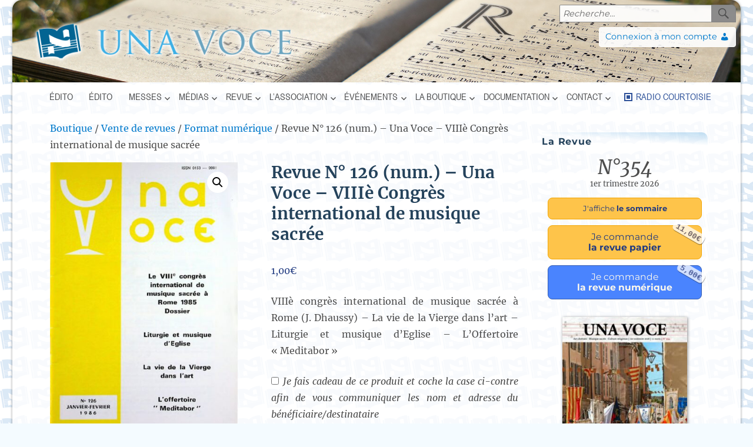

--- FILE ---
content_type: text/html; charset=utf-8
request_url: https://www.google.com/recaptcha/api2/anchor?ar=1&k=6LcpjrEqAAAAAIJ8cINCvq0OyNDexKDAsyFDAjCZ&co=aHR0cHM6Ly93d3cudW5hdm9jZS5mcjo0NDM.&hl=en&v=PoyoqOPhxBO7pBk68S4YbpHZ&size=invisible&anchor-ms=20000&execute-ms=30000&cb=8vc221u83xt
body_size: 48879
content:
<!DOCTYPE HTML><html dir="ltr" lang="en"><head><meta http-equiv="Content-Type" content="text/html; charset=UTF-8">
<meta http-equiv="X-UA-Compatible" content="IE=edge">
<title>reCAPTCHA</title>
<style type="text/css">
/* cyrillic-ext */
@font-face {
  font-family: 'Roboto';
  font-style: normal;
  font-weight: 400;
  font-stretch: 100%;
  src: url(//fonts.gstatic.com/s/roboto/v48/KFO7CnqEu92Fr1ME7kSn66aGLdTylUAMa3GUBHMdazTgWw.woff2) format('woff2');
  unicode-range: U+0460-052F, U+1C80-1C8A, U+20B4, U+2DE0-2DFF, U+A640-A69F, U+FE2E-FE2F;
}
/* cyrillic */
@font-face {
  font-family: 'Roboto';
  font-style: normal;
  font-weight: 400;
  font-stretch: 100%;
  src: url(//fonts.gstatic.com/s/roboto/v48/KFO7CnqEu92Fr1ME7kSn66aGLdTylUAMa3iUBHMdazTgWw.woff2) format('woff2');
  unicode-range: U+0301, U+0400-045F, U+0490-0491, U+04B0-04B1, U+2116;
}
/* greek-ext */
@font-face {
  font-family: 'Roboto';
  font-style: normal;
  font-weight: 400;
  font-stretch: 100%;
  src: url(//fonts.gstatic.com/s/roboto/v48/KFO7CnqEu92Fr1ME7kSn66aGLdTylUAMa3CUBHMdazTgWw.woff2) format('woff2');
  unicode-range: U+1F00-1FFF;
}
/* greek */
@font-face {
  font-family: 'Roboto';
  font-style: normal;
  font-weight: 400;
  font-stretch: 100%;
  src: url(//fonts.gstatic.com/s/roboto/v48/KFO7CnqEu92Fr1ME7kSn66aGLdTylUAMa3-UBHMdazTgWw.woff2) format('woff2');
  unicode-range: U+0370-0377, U+037A-037F, U+0384-038A, U+038C, U+038E-03A1, U+03A3-03FF;
}
/* math */
@font-face {
  font-family: 'Roboto';
  font-style: normal;
  font-weight: 400;
  font-stretch: 100%;
  src: url(//fonts.gstatic.com/s/roboto/v48/KFO7CnqEu92Fr1ME7kSn66aGLdTylUAMawCUBHMdazTgWw.woff2) format('woff2');
  unicode-range: U+0302-0303, U+0305, U+0307-0308, U+0310, U+0312, U+0315, U+031A, U+0326-0327, U+032C, U+032F-0330, U+0332-0333, U+0338, U+033A, U+0346, U+034D, U+0391-03A1, U+03A3-03A9, U+03B1-03C9, U+03D1, U+03D5-03D6, U+03F0-03F1, U+03F4-03F5, U+2016-2017, U+2034-2038, U+203C, U+2040, U+2043, U+2047, U+2050, U+2057, U+205F, U+2070-2071, U+2074-208E, U+2090-209C, U+20D0-20DC, U+20E1, U+20E5-20EF, U+2100-2112, U+2114-2115, U+2117-2121, U+2123-214F, U+2190, U+2192, U+2194-21AE, U+21B0-21E5, U+21F1-21F2, U+21F4-2211, U+2213-2214, U+2216-22FF, U+2308-230B, U+2310, U+2319, U+231C-2321, U+2336-237A, U+237C, U+2395, U+239B-23B7, U+23D0, U+23DC-23E1, U+2474-2475, U+25AF, U+25B3, U+25B7, U+25BD, U+25C1, U+25CA, U+25CC, U+25FB, U+266D-266F, U+27C0-27FF, U+2900-2AFF, U+2B0E-2B11, U+2B30-2B4C, U+2BFE, U+3030, U+FF5B, U+FF5D, U+1D400-1D7FF, U+1EE00-1EEFF;
}
/* symbols */
@font-face {
  font-family: 'Roboto';
  font-style: normal;
  font-weight: 400;
  font-stretch: 100%;
  src: url(//fonts.gstatic.com/s/roboto/v48/KFO7CnqEu92Fr1ME7kSn66aGLdTylUAMaxKUBHMdazTgWw.woff2) format('woff2');
  unicode-range: U+0001-000C, U+000E-001F, U+007F-009F, U+20DD-20E0, U+20E2-20E4, U+2150-218F, U+2190, U+2192, U+2194-2199, U+21AF, U+21E6-21F0, U+21F3, U+2218-2219, U+2299, U+22C4-22C6, U+2300-243F, U+2440-244A, U+2460-24FF, U+25A0-27BF, U+2800-28FF, U+2921-2922, U+2981, U+29BF, U+29EB, U+2B00-2BFF, U+4DC0-4DFF, U+FFF9-FFFB, U+10140-1018E, U+10190-1019C, U+101A0, U+101D0-101FD, U+102E0-102FB, U+10E60-10E7E, U+1D2C0-1D2D3, U+1D2E0-1D37F, U+1F000-1F0FF, U+1F100-1F1AD, U+1F1E6-1F1FF, U+1F30D-1F30F, U+1F315, U+1F31C, U+1F31E, U+1F320-1F32C, U+1F336, U+1F378, U+1F37D, U+1F382, U+1F393-1F39F, U+1F3A7-1F3A8, U+1F3AC-1F3AF, U+1F3C2, U+1F3C4-1F3C6, U+1F3CA-1F3CE, U+1F3D4-1F3E0, U+1F3ED, U+1F3F1-1F3F3, U+1F3F5-1F3F7, U+1F408, U+1F415, U+1F41F, U+1F426, U+1F43F, U+1F441-1F442, U+1F444, U+1F446-1F449, U+1F44C-1F44E, U+1F453, U+1F46A, U+1F47D, U+1F4A3, U+1F4B0, U+1F4B3, U+1F4B9, U+1F4BB, U+1F4BF, U+1F4C8-1F4CB, U+1F4D6, U+1F4DA, U+1F4DF, U+1F4E3-1F4E6, U+1F4EA-1F4ED, U+1F4F7, U+1F4F9-1F4FB, U+1F4FD-1F4FE, U+1F503, U+1F507-1F50B, U+1F50D, U+1F512-1F513, U+1F53E-1F54A, U+1F54F-1F5FA, U+1F610, U+1F650-1F67F, U+1F687, U+1F68D, U+1F691, U+1F694, U+1F698, U+1F6AD, U+1F6B2, U+1F6B9-1F6BA, U+1F6BC, U+1F6C6-1F6CF, U+1F6D3-1F6D7, U+1F6E0-1F6EA, U+1F6F0-1F6F3, U+1F6F7-1F6FC, U+1F700-1F7FF, U+1F800-1F80B, U+1F810-1F847, U+1F850-1F859, U+1F860-1F887, U+1F890-1F8AD, U+1F8B0-1F8BB, U+1F8C0-1F8C1, U+1F900-1F90B, U+1F93B, U+1F946, U+1F984, U+1F996, U+1F9E9, U+1FA00-1FA6F, U+1FA70-1FA7C, U+1FA80-1FA89, U+1FA8F-1FAC6, U+1FACE-1FADC, U+1FADF-1FAE9, U+1FAF0-1FAF8, U+1FB00-1FBFF;
}
/* vietnamese */
@font-face {
  font-family: 'Roboto';
  font-style: normal;
  font-weight: 400;
  font-stretch: 100%;
  src: url(//fonts.gstatic.com/s/roboto/v48/KFO7CnqEu92Fr1ME7kSn66aGLdTylUAMa3OUBHMdazTgWw.woff2) format('woff2');
  unicode-range: U+0102-0103, U+0110-0111, U+0128-0129, U+0168-0169, U+01A0-01A1, U+01AF-01B0, U+0300-0301, U+0303-0304, U+0308-0309, U+0323, U+0329, U+1EA0-1EF9, U+20AB;
}
/* latin-ext */
@font-face {
  font-family: 'Roboto';
  font-style: normal;
  font-weight: 400;
  font-stretch: 100%;
  src: url(//fonts.gstatic.com/s/roboto/v48/KFO7CnqEu92Fr1ME7kSn66aGLdTylUAMa3KUBHMdazTgWw.woff2) format('woff2');
  unicode-range: U+0100-02BA, U+02BD-02C5, U+02C7-02CC, U+02CE-02D7, U+02DD-02FF, U+0304, U+0308, U+0329, U+1D00-1DBF, U+1E00-1E9F, U+1EF2-1EFF, U+2020, U+20A0-20AB, U+20AD-20C0, U+2113, U+2C60-2C7F, U+A720-A7FF;
}
/* latin */
@font-face {
  font-family: 'Roboto';
  font-style: normal;
  font-weight: 400;
  font-stretch: 100%;
  src: url(//fonts.gstatic.com/s/roboto/v48/KFO7CnqEu92Fr1ME7kSn66aGLdTylUAMa3yUBHMdazQ.woff2) format('woff2');
  unicode-range: U+0000-00FF, U+0131, U+0152-0153, U+02BB-02BC, U+02C6, U+02DA, U+02DC, U+0304, U+0308, U+0329, U+2000-206F, U+20AC, U+2122, U+2191, U+2193, U+2212, U+2215, U+FEFF, U+FFFD;
}
/* cyrillic-ext */
@font-face {
  font-family: 'Roboto';
  font-style: normal;
  font-weight: 500;
  font-stretch: 100%;
  src: url(//fonts.gstatic.com/s/roboto/v48/KFO7CnqEu92Fr1ME7kSn66aGLdTylUAMa3GUBHMdazTgWw.woff2) format('woff2');
  unicode-range: U+0460-052F, U+1C80-1C8A, U+20B4, U+2DE0-2DFF, U+A640-A69F, U+FE2E-FE2F;
}
/* cyrillic */
@font-face {
  font-family: 'Roboto';
  font-style: normal;
  font-weight: 500;
  font-stretch: 100%;
  src: url(//fonts.gstatic.com/s/roboto/v48/KFO7CnqEu92Fr1ME7kSn66aGLdTylUAMa3iUBHMdazTgWw.woff2) format('woff2');
  unicode-range: U+0301, U+0400-045F, U+0490-0491, U+04B0-04B1, U+2116;
}
/* greek-ext */
@font-face {
  font-family: 'Roboto';
  font-style: normal;
  font-weight: 500;
  font-stretch: 100%;
  src: url(//fonts.gstatic.com/s/roboto/v48/KFO7CnqEu92Fr1ME7kSn66aGLdTylUAMa3CUBHMdazTgWw.woff2) format('woff2');
  unicode-range: U+1F00-1FFF;
}
/* greek */
@font-face {
  font-family: 'Roboto';
  font-style: normal;
  font-weight: 500;
  font-stretch: 100%;
  src: url(//fonts.gstatic.com/s/roboto/v48/KFO7CnqEu92Fr1ME7kSn66aGLdTylUAMa3-UBHMdazTgWw.woff2) format('woff2');
  unicode-range: U+0370-0377, U+037A-037F, U+0384-038A, U+038C, U+038E-03A1, U+03A3-03FF;
}
/* math */
@font-face {
  font-family: 'Roboto';
  font-style: normal;
  font-weight: 500;
  font-stretch: 100%;
  src: url(//fonts.gstatic.com/s/roboto/v48/KFO7CnqEu92Fr1ME7kSn66aGLdTylUAMawCUBHMdazTgWw.woff2) format('woff2');
  unicode-range: U+0302-0303, U+0305, U+0307-0308, U+0310, U+0312, U+0315, U+031A, U+0326-0327, U+032C, U+032F-0330, U+0332-0333, U+0338, U+033A, U+0346, U+034D, U+0391-03A1, U+03A3-03A9, U+03B1-03C9, U+03D1, U+03D5-03D6, U+03F0-03F1, U+03F4-03F5, U+2016-2017, U+2034-2038, U+203C, U+2040, U+2043, U+2047, U+2050, U+2057, U+205F, U+2070-2071, U+2074-208E, U+2090-209C, U+20D0-20DC, U+20E1, U+20E5-20EF, U+2100-2112, U+2114-2115, U+2117-2121, U+2123-214F, U+2190, U+2192, U+2194-21AE, U+21B0-21E5, U+21F1-21F2, U+21F4-2211, U+2213-2214, U+2216-22FF, U+2308-230B, U+2310, U+2319, U+231C-2321, U+2336-237A, U+237C, U+2395, U+239B-23B7, U+23D0, U+23DC-23E1, U+2474-2475, U+25AF, U+25B3, U+25B7, U+25BD, U+25C1, U+25CA, U+25CC, U+25FB, U+266D-266F, U+27C0-27FF, U+2900-2AFF, U+2B0E-2B11, U+2B30-2B4C, U+2BFE, U+3030, U+FF5B, U+FF5D, U+1D400-1D7FF, U+1EE00-1EEFF;
}
/* symbols */
@font-face {
  font-family: 'Roboto';
  font-style: normal;
  font-weight: 500;
  font-stretch: 100%;
  src: url(//fonts.gstatic.com/s/roboto/v48/KFO7CnqEu92Fr1ME7kSn66aGLdTylUAMaxKUBHMdazTgWw.woff2) format('woff2');
  unicode-range: U+0001-000C, U+000E-001F, U+007F-009F, U+20DD-20E0, U+20E2-20E4, U+2150-218F, U+2190, U+2192, U+2194-2199, U+21AF, U+21E6-21F0, U+21F3, U+2218-2219, U+2299, U+22C4-22C6, U+2300-243F, U+2440-244A, U+2460-24FF, U+25A0-27BF, U+2800-28FF, U+2921-2922, U+2981, U+29BF, U+29EB, U+2B00-2BFF, U+4DC0-4DFF, U+FFF9-FFFB, U+10140-1018E, U+10190-1019C, U+101A0, U+101D0-101FD, U+102E0-102FB, U+10E60-10E7E, U+1D2C0-1D2D3, U+1D2E0-1D37F, U+1F000-1F0FF, U+1F100-1F1AD, U+1F1E6-1F1FF, U+1F30D-1F30F, U+1F315, U+1F31C, U+1F31E, U+1F320-1F32C, U+1F336, U+1F378, U+1F37D, U+1F382, U+1F393-1F39F, U+1F3A7-1F3A8, U+1F3AC-1F3AF, U+1F3C2, U+1F3C4-1F3C6, U+1F3CA-1F3CE, U+1F3D4-1F3E0, U+1F3ED, U+1F3F1-1F3F3, U+1F3F5-1F3F7, U+1F408, U+1F415, U+1F41F, U+1F426, U+1F43F, U+1F441-1F442, U+1F444, U+1F446-1F449, U+1F44C-1F44E, U+1F453, U+1F46A, U+1F47D, U+1F4A3, U+1F4B0, U+1F4B3, U+1F4B9, U+1F4BB, U+1F4BF, U+1F4C8-1F4CB, U+1F4D6, U+1F4DA, U+1F4DF, U+1F4E3-1F4E6, U+1F4EA-1F4ED, U+1F4F7, U+1F4F9-1F4FB, U+1F4FD-1F4FE, U+1F503, U+1F507-1F50B, U+1F50D, U+1F512-1F513, U+1F53E-1F54A, U+1F54F-1F5FA, U+1F610, U+1F650-1F67F, U+1F687, U+1F68D, U+1F691, U+1F694, U+1F698, U+1F6AD, U+1F6B2, U+1F6B9-1F6BA, U+1F6BC, U+1F6C6-1F6CF, U+1F6D3-1F6D7, U+1F6E0-1F6EA, U+1F6F0-1F6F3, U+1F6F7-1F6FC, U+1F700-1F7FF, U+1F800-1F80B, U+1F810-1F847, U+1F850-1F859, U+1F860-1F887, U+1F890-1F8AD, U+1F8B0-1F8BB, U+1F8C0-1F8C1, U+1F900-1F90B, U+1F93B, U+1F946, U+1F984, U+1F996, U+1F9E9, U+1FA00-1FA6F, U+1FA70-1FA7C, U+1FA80-1FA89, U+1FA8F-1FAC6, U+1FACE-1FADC, U+1FADF-1FAE9, U+1FAF0-1FAF8, U+1FB00-1FBFF;
}
/* vietnamese */
@font-face {
  font-family: 'Roboto';
  font-style: normal;
  font-weight: 500;
  font-stretch: 100%;
  src: url(//fonts.gstatic.com/s/roboto/v48/KFO7CnqEu92Fr1ME7kSn66aGLdTylUAMa3OUBHMdazTgWw.woff2) format('woff2');
  unicode-range: U+0102-0103, U+0110-0111, U+0128-0129, U+0168-0169, U+01A0-01A1, U+01AF-01B0, U+0300-0301, U+0303-0304, U+0308-0309, U+0323, U+0329, U+1EA0-1EF9, U+20AB;
}
/* latin-ext */
@font-face {
  font-family: 'Roboto';
  font-style: normal;
  font-weight: 500;
  font-stretch: 100%;
  src: url(//fonts.gstatic.com/s/roboto/v48/KFO7CnqEu92Fr1ME7kSn66aGLdTylUAMa3KUBHMdazTgWw.woff2) format('woff2');
  unicode-range: U+0100-02BA, U+02BD-02C5, U+02C7-02CC, U+02CE-02D7, U+02DD-02FF, U+0304, U+0308, U+0329, U+1D00-1DBF, U+1E00-1E9F, U+1EF2-1EFF, U+2020, U+20A0-20AB, U+20AD-20C0, U+2113, U+2C60-2C7F, U+A720-A7FF;
}
/* latin */
@font-face {
  font-family: 'Roboto';
  font-style: normal;
  font-weight: 500;
  font-stretch: 100%;
  src: url(//fonts.gstatic.com/s/roboto/v48/KFO7CnqEu92Fr1ME7kSn66aGLdTylUAMa3yUBHMdazQ.woff2) format('woff2');
  unicode-range: U+0000-00FF, U+0131, U+0152-0153, U+02BB-02BC, U+02C6, U+02DA, U+02DC, U+0304, U+0308, U+0329, U+2000-206F, U+20AC, U+2122, U+2191, U+2193, U+2212, U+2215, U+FEFF, U+FFFD;
}
/* cyrillic-ext */
@font-face {
  font-family: 'Roboto';
  font-style: normal;
  font-weight: 900;
  font-stretch: 100%;
  src: url(//fonts.gstatic.com/s/roboto/v48/KFO7CnqEu92Fr1ME7kSn66aGLdTylUAMa3GUBHMdazTgWw.woff2) format('woff2');
  unicode-range: U+0460-052F, U+1C80-1C8A, U+20B4, U+2DE0-2DFF, U+A640-A69F, U+FE2E-FE2F;
}
/* cyrillic */
@font-face {
  font-family: 'Roboto';
  font-style: normal;
  font-weight: 900;
  font-stretch: 100%;
  src: url(//fonts.gstatic.com/s/roboto/v48/KFO7CnqEu92Fr1ME7kSn66aGLdTylUAMa3iUBHMdazTgWw.woff2) format('woff2');
  unicode-range: U+0301, U+0400-045F, U+0490-0491, U+04B0-04B1, U+2116;
}
/* greek-ext */
@font-face {
  font-family: 'Roboto';
  font-style: normal;
  font-weight: 900;
  font-stretch: 100%;
  src: url(//fonts.gstatic.com/s/roboto/v48/KFO7CnqEu92Fr1ME7kSn66aGLdTylUAMa3CUBHMdazTgWw.woff2) format('woff2');
  unicode-range: U+1F00-1FFF;
}
/* greek */
@font-face {
  font-family: 'Roboto';
  font-style: normal;
  font-weight: 900;
  font-stretch: 100%;
  src: url(//fonts.gstatic.com/s/roboto/v48/KFO7CnqEu92Fr1ME7kSn66aGLdTylUAMa3-UBHMdazTgWw.woff2) format('woff2');
  unicode-range: U+0370-0377, U+037A-037F, U+0384-038A, U+038C, U+038E-03A1, U+03A3-03FF;
}
/* math */
@font-face {
  font-family: 'Roboto';
  font-style: normal;
  font-weight: 900;
  font-stretch: 100%;
  src: url(//fonts.gstatic.com/s/roboto/v48/KFO7CnqEu92Fr1ME7kSn66aGLdTylUAMawCUBHMdazTgWw.woff2) format('woff2');
  unicode-range: U+0302-0303, U+0305, U+0307-0308, U+0310, U+0312, U+0315, U+031A, U+0326-0327, U+032C, U+032F-0330, U+0332-0333, U+0338, U+033A, U+0346, U+034D, U+0391-03A1, U+03A3-03A9, U+03B1-03C9, U+03D1, U+03D5-03D6, U+03F0-03F1, U+03F4-03F5, U+2016-2017, U+2034-2038, U+203C, U+2040, U+2043, U+2047, U+2050, U+2057, U+205F, U+2070-2071, U+2074-208E, U+2090-209C, U+20D0-20DC, U+20E1, U+20E5-20EF, U+2100-2112, U+2114-2115, U+2117-2121, U+2123-214F, U+2190, U+2192, U+2194-21AE, U+21B0-21E5, U+21F1-21F2, U+21F4-2211, U+2213-2214, U+2216-22FF, U+2308-230B, U+2310, U+2319, U+231C-2321, U+2336-237A, U+237C, U+2395, U+239B-23B7, U+23D0, U+23DC-23E1, U+2474-2475, U+25AF, U+25B3, U+25B7, U+25BD, U+25C1, U+25CA, U+25CC, U+25FB, U+266D-266F, U+27C0-27FF, U+2900-2AFF, U+2B0E-2B11, U+2B30-2B4C, U+2BFE, U+3030, U+FF5B, U+FF5D, U+1D400-1D7FF, U+1EE00-1EEFF;
}
/* symbols */
@font-face {
  font-family: 'Roboto';
  font-style: normal;
  font-weight: 900;
  font-stretch: 100%;
  src: url(//fonts.gstatic.com/s/roboto/v48/KFO7CnqEu92Fr1ME7kSn66aGLdTylUAMaxKUBHMdazTgWw.woff2) format('woff2');
  unicode-range: U+0001-000C, U+000E-001F, U+007F-009F, U+20DD-20E0, U+20E2-20E4, U+2150-218F, U+2190, U+2192, U+2194-2199, U+21AF, U+21E6-21F0, U+21F3, U+2218-2219, U+2299, U+22C4-22C6, U+2300-243F, U+2440-244A, U+2460-24FF, U+25A0-27BF, U+2800-28FF, U+2921-2922, U+2981, U+29BF, U+29EB, U+2B00-2BFF, U+4DC0-4DFF, U+FFF9-FFFB, U+10140-1018E, U+10190-1019C, U+101A0, U+101D0-101FD, U+102E0-102FB, U+10E60-10E7E, U+1D2C0-1D2D3, U+1D2E0-1D37F, U+1F000-1F0FF, U+1F100-1F1AD, U+1F1E6-1F1FF, U+1F30D-1F30F, U+1F315, U+1F31C, U+1F31E, U+1F320-1F32C, U+1F336, U+1F378, U+1F37D, U+1F382, U+1F393-1F39F, U+1F3A7-1F3A8, U+1F3AC-1F3AF, U+1F3C2, U+1F3C4-1F3C6, U+1F3CA-1F3CE, U+1F3D4-1F3E0, U+1F3ED, U+1F3F1-1F3F3, U+1F3F5-1F3F7, U+1F408, U+1F415, U+1F41F, U+1F426, U+1F43F, U+1F441-1F442, U+1F444, U+1F446-1F449, U+1F44C-1F44E, U+1F453, U+1F46A, U+1F47D, U+1F4A3, U+1F4B0, U+1F4B3, U+1F4B9, U+1F4BB, U+1F4BF, U+1F4C8-1F4CB, U+1F4D6, U+1F4DA, U+1F4DF, U+1F4E3-1F4E6, U+1F4EA-1F4ED, U+1F4F7, U+1F4F9-1F4FB, U+1F4FD-1F4FE, U+1F503, U+1F507-1F50B, U+1F50D, U+1F512-1F513, U+1F53E-1F54A, U+1F54F-1F5FA, U+1F610, U+1F650-1F67F, U+1F687, U+1F68D, U+1F691, U+1F694, U+1F698, U+1F6AD, U+1F6B2, U+1F6B9-1F6BA, U+1F6BC, U+1F6C6-1F6CF, U+1F6D3-1F6D7, U+1F6E0-1F6EA, U+1F6F0-1F6F3, U+1F6F7-1F6FC, U+1F700-1F7FF, U+1F800-1F80B, U+1F810-1F847, U+1F850-1F859, U+1F860-1F887, U+1F890-1F8AD, U+1F8B0-1F8BB, U+1F8C0-1F8C1, U+1F900-1F90B, U+1F93B, U+1F946, U+1F984, U+1F996, U+1F9E9, U+1FA00-1FA6F, U+1FA70-1FA7C, U+1FA80-1FA89, U+1FA8F-1FAC6, U+1FACE-1FADC, U+1FADF-1FAE9, U+1FAF0-1FAF8, U+1FB00-1FBFF;
}
/* vietnamese */
@font-face {
  font-family: 'Roboto';
  font-style: normal;
  font-weight: 900;
  font-stretch: 100%;
  src: url(//fonts.gstatic.com/s/roboto/v48/KFO7CnqEu92Fr1ME7kSn66aGLdTylUAMa3OUBHMdazTgWw.woff2) format('woff2');
  unicode-range: U+0102-0103, U+0110-0111, U+0128-0129, U+0168-0169, U+01A0-01A1, U+01AF-01B0, U+0300-0301, U+0303-0304, U+0308-0309, U+0323, U+0329, U+1EA0-1EF9, U+20AB;
}
/* latin-ext */
@font-face {
  font-family: 'Roboto';
  font-style: normal;
  font-weight: 900;
  font-stretch: 100%;
  src: url(//fonts.gstatic.com/s/roboto/v48/KFO7CnqEu92Fr1ME7kSn66aGLdTylUAMa3KUBHMdazTgWw.woff2) format('woff2');
  unicode-range: U+0100-02BA, U+02BD-02C5, U+02C7-02CC, U+02CE-02D7, U+02DD-02FF, U+0304, U+0308, U+0329, U+1D00-1DBF, U+1E00-1E9F, U+1EF2-1EFF, U+2020, U+20A0-20AB, U+20AD-20C0, U+2113, U+2C60-2C7F, U+A720-A7FF;
}
/* latin */
@font-face {
  font-family: 'Roboto';
  font-style: normal;
  font-weight: 900;
  font-stretch: 100%;
  src: url(//fonts.gstatic.com/s/roboto/v48/KFO7CnqEu92Fr1ME7kSn66aGLdTylUAMa3yUBHMdazQ.woff2) format('woff2');
  unicode-range: U+0000-00FF, U+0131, U+0152-0153, U+02BB-02BC, U+02C6, U+02DA, U+02DC, U+0304, U+0308, U+0329, U+2000-206F, U+20AC, U+2122, U+2191, U+2193, U+2212, U+2215, U+FEFF, U+FFFD;
}

</style>
<link rel="stylesheet" type="text/css" href="https://www.gstatic.com/recaptcha/releases/PoyoqOPhxBO7pBk68S4YbpHZ/styles__ltr.css">
<script nonce="RCkoifJA7rdncZIZ4_Yj4A" type="text/javascript">window['__recaptcha_api'] = 'https://www.google.com/recaptcha/api2/';</script>
<script type="text/javascript" src="https://www.gstatic.com/recaptcha/releases/PoyoqOPhxBO7pBk68S4YbpHZ/recaptcha__en.js" nonce="RCkoifJA7rdncZIZ4_Yj4A">
      
    </script></head>
<body><div id="rc-anchor-alert" class="rc-anchor-alert"></div>
<input type="hidden" id="recaptcha-token" value="[base64]">
<script type="text/javascript" nonce="RCkoifJA7rdncZIZ4_Yj4A">
      recaptcha.anchor.Main.init("[\x22ainput\x22,[\x22bgdata\x22,\x22\x22,\[base64]/[base64]/[base64]/ZyhXLGgpOnEoW04sMjEsbF0sVywwKSxoKSxmYWxzZSxmYWxzZSl9Y2F0Y2goayl7RygzNTgsVyk/[base64]/[base64]/[base64]/[base64]/[base64]/[base64]/[base64]/bmV3IEJbT10oRFswXSk6dz09Mj9uZXcgQltPXShEWzBdLERbMV0pOnc9PTM/bmV3IEJbT10oRFswXSxEWzFdLERbMl0pOnc9PTQ/[base64]/[base64]/[base64]/[base64]/[base64]\\u003d\x22,\[base64]\\u003d\x22,\[base64]/DoHPConvCgm3DgRU6TEvDkcOCw4DDicKNwpHConNqRn3CjkNzbcKUw6bCocKVwpLCvAnDmzwfWEcYN31dXEnDjm7CvcKZwpLCrMKmFsOawpTDs8OFdVrDkHLDh1bDqcOIKsOhwprDusKyw5/DssKhDQp3wrpYwr/[base64]/CgMOzwrRbXcOkwqIaw5kJw7HCgMOzCCdWFEDCn8Omw5/CkUzDkMOAUMK9K8OuQRLCn8K1f8OXP8KVWQrDqz47eVHChMOaO8KZw63DgsK2H8Oyw5QAw6EcwqTDgzJ/fw/Dq3/CqjJzKMOkecKqe8OOP8KLFMK+wrsgw5bDiybCtsO6XsOFwrTCmW3CgcOHw7gQcnYkw5k/wr/[base64]/CjWxPw4DCoXnDn1PCgMOhBsOTb0Q8A37Dn8Kxw4U/CwLClMOlwqPDvcKlw5ovD8KfwoNGQsKaKsOSV8OOw77Du8K7LWrCvjJ4DVgqwpk/ZcOxSjhRV8OCwozCg8OywrxjNsO1w6PDlCUtwrHDpsO1w5TDncK3wrl+w7zCiVrDkAPCpcKaworClMO4wpnCp8OXwpDCm8Knb34BIMKlw4hIwo0OV2fCv2zCocKUwp/[base64]/[base64]/DtCLDqFsnKcOZw7HDusO1KxjChMKKEcOAw4g4VlvDkkMaw7jDmUU8w6RRwodzwo3CmcOgwq/CmA89wrHDrz1XEcK9GiERWcObI2hLwo8Ew5x8fj3Di1rCssOtw6lzw4HDpMOlw6Jgw4Naw556wr3CnMO4YMOSKA1mThnDjcKHwpEAwonDqcKowpoSexllc2xkw44VYMKFw5wCWMKxUnhywrbCvsO6w6PDjE9mwqgswpLClwnDtTxiCMKdw6vDl8KhwrV/KQvDqyjDhMKQwqNswrtlw6BvwoJiwpItYi7Cij1dXQgGKMKfb3rDi8OKHkvCojIjO3B0w7YGwozDoQ4Gwq4MLjzCrBhKw6vDhi1Vw6jDlEnDkioGJsOuw63DpGYpwp7CqUJfw6R9N8K/[base64]/DiwvDocOoGXBadX8ewq7DrG7DpVTCixzDlcOTMMKHC8KuwqnCjcOdOhpFw43CusOAEQ5Mw6vDrMO/wr/DjcOAXcK8Q1xew40bwokQwq/DocO9wqkjIifCm8Kiw69cZgUKwrMNA8KYSz7Cr11ZfEh4w4N5a8O1b8Kpw6Yww6NXJsKafB13w69Fwo/DjcKDBmp5w5XDgsKlwqLDscKONULDulsQw47ClDs4e8OhNXUdSm/CmwnChDdMw7gUBXRDwrRXSsOvWhEgw4XDoQDDvsK2wodKw47Dr8KOwobCi2YdLcKSw4HCtsO/[base64]/JFtrw6LCjMKRaDDDpcOlw7xawp18wqEnUXPDllrDo17DlScYI0FddMK9MMKWw61RHkDCjcOsw6jCpsKXOGzDog/CjMOGDMOZGiTCp8O5w5AQw5o0wrLDulcJwq/[base64]/[base64]/Cl8O8wpjDiiYmw6dRcsKPwq9LSMKTaXZ/[base64]/DVvDksKhwpcvw7AIOMKfSsKVw5LCucOxRcOkwrHCvioXPcOGUkrCi19/w6HCvkLDqH4ZE8Krw6g2wqjCrVNPHjPDqsKQw6U1DsK4w7rDn8OPdMO/wqEgWR3CqwzDqSR2w6zCimdTecKtQ37DkSNUw6FnVsKyPMKMGcKQWwAkwosswqtXw4U8w7xNw6/DkTULXloRAMKtw5RcFMOhw4PDgcOcJcOew4bCvnAZX8OGa8Omc3rCjXlhwppBwqnCuWQBEUNMwpDDpGYqwoMoFcKFfsK5RgATbCZgwr/DuiJhw6vDo0HCkGrDuMO3WHTChFdLHMOSw49Mw7sqO8OXF2UHZMO1QMOCw4xcw5I9FjlQMcOZw4HCj8OjB8K3IBfCisKCOMKqwr/Dg8OZw7oQw7jDqMOpwohMIXAVwrHDnMO1YUHDqcOuZcOAwrxudMKySVF1RyvDm8KZfsKiwpvChMO4TnXDlifDnTPChyZzZ8OgKMOZwp7Do8O9wq9mwoJifyJONMOewp8xL8Olcy/Cq8KpbGLDlCs/dH5QJ3DCssKhw5o9M3vCtcKQQRnDiS/CosOTw7hrK8KMwpLCu8OVM8ObJWDClMKiwrcCw57DisKxw4zCjVTCunN0wpslwoxgw5DChcKiw7DCosOtcMO4KcO2w6gTwrHCq8Krw5hWw7rCjnhGHsKcSMOPY3HDqsK+VWLDicK3w4lywo9xwolvesO+SMKLwr4xw43ClSzDj8O2wp3DlcOwMy9Hw78SYcOcKMK/QMKsUsOISTzCkSUTwp7DksOnwpbDuRVmEcOkDwIkBcODwqRgw4FjPRjDvTJxw5xvw7XCisKYw5oyLcOrw7zCq8O1dDjCnMKcw4EWw6FXw4IBHcKkw5hFw6ZZGS3DpSjCtcK1w6Y/[base64]/[base64]/b8OHT8KNFcO/N8KQwppEfsKOcjIDwpHCgHXDtsK3fMOUw60dY8O7XMOFwqxUw64yw5TCqMK9YQvDhxbCkDoIwobCmH/DoMO+L8OkwrsVcMKUKCZrw74BYsKSGhhFH2VpwpvCicKMw5/[base64]/DohVdFXIFG8OLOykxw7PClWvDmsO/w77CscKASjF8w5NKw493ZFolwrHDnXLCgsKzLhTCnnfCiFnCssONG3EFG2kBwqvCucOpcMKVwpPCk8OSI8K1IMOdTR/DrMOoFGLDoMOWEUM0wqwaTysvw69bwpMfB8OxwosLw5PClcOSwr4eEVLDtUVjD1XColrDucKqwpLDnMOWccK+wrXDrWYTw5NSWcKsw7NzZVnClcKHHMKCwpEvwqV4VXclG8O7w5/[base64]/DrcOQwpkeBcKLITN/[base64]/[base64]/wpDCuH1XwrjDrsOPfzsUdxNTw48zwrfCmcOFw5DCiCfDncO5JcOjwr7CviXDq1DDol1DccOVTwbDhcKsScOiwoZZwpTCuiXCs8KPwoF/w7ROwovCrUxwQ8KXJlMJw6lYw7MYwo/CjiISMcKDw7xFwp/Do8OZw6LDih01VSjDosK+wq1/w43CqQU6BcKlKcOew4Bjw6ouWSbDn8OvwpPDpxtlw5HCm0Ixw7DDu0wowpbDtkdTwoRvHxrCiGnDnMK0wqfChMKLwpRXw6/ChsKeSUTDscKSUsKXwrx9wpcFw7XClj0mwp8FwpbDnTVNw7LDnMOvwrxZYgHDr2Ipw4bCigPDuX3CvMKVPMKZbMKrwrvCvcKDwq/CusKfI8KIwrHDmMK3wq1Hw7FbLCg+VkEYc8OmfD3DhcKPcsO/w4lQSyNJwpRcJMOQGMKbRcOrw4M8woN2MMOUwp1dNsKrw5ssw7FqRMKnR8K5P8OtETsswpTCrnbDhMODwqrDiMKof8O2EHQ/W1sLYEJKwpQRB1zDkcOdwr02CkAqw7U2IGDCocOkw4XCqjbCkMOgfsOGA8KawohARsOJUDwBaFICYDHDmQLDr8KuZMKXw6jCssKmYTnCrsK7chbDsMKXMCYjBsKuZ8Oxwr/Cp3bDg8KxwrvDvsOhwpTDjnpuMDEOwpU7dhjCjsKdw5Qbw6cnw540wpXDr8KNBgoPw4Fxw77CjGbDpMKEbcOLV8Oxw73DnsKIUwNnwqcUGXgZE8OUw6jCgzbCisKPwpcKCsKjGSNkw7PCo3/CuSnCtEnDlcKgwp9vUcK5wpfCt8KzfcOSwqZAw4vCvW/DusOFQ8KUwo8mwr1sSGEywrPCisOEZFBdwoBJw6DCi0NFw5gKFTEww5c8w7nDocOdJWw3WQLDmcOnwr9JcsKfwpLDscOSEMKkZsOtDsKxeBbCr8KvwrLDt8K3KVAkMErCnlwiwpHDoi3CsMO/O8O4DMOjc2pUIsKYw7XDi8O9w4pHLsOAIMK4esOlc8K+wrJdwrk7w5zCk1InwqnDol91wrvCiRtLw6HCkUskUiZ5P8K1wqIxJsKLesK0ZMOrXsO4QkFwwox/[base64]/Du8OFDcOtwqJ0wpR9dWJ8GMK7w6BDw4TDhcO5wobCjGrDksKhFAIqZ8K3CDBudABhVzXCtBsXw7/Ci0YtBsKCPcKLw5rDg1/CpUQAwqUNQcOjJSRSwppeGQXCicKLw740wo1dJwfDhn4bLMKRw4FMX8KEHnPDr8K/[base64]/Csw4+w7zChsOvK1XCusOIB8O6AMKOwqPDqRzDqyFvNivCjXUCw4zClBZHJsKoH8KrQkDDo3nCjF04QsO2NMOBw4zDg381woDDrMKfw7d2e1/DrWUzBmPDq0lmw5fCpSXCiGTCq3Rxw4IVw7PCtkNILRQzdsKuOm0jcsOVwp0DwqVgw5IJwpgndRTDmkNPK8Oda8KAw6DCssOtw43CsUdgcMOzw751XcOREBllfkp8wqEhwoxYwp/DksKuIsOcw6fCgMOefj1KPFDDvMKswoo4w7k+wo3DrDfCgMOQwox0wqHCuQrCiMOaN0YfI03DqMOLSw8vwqbCvzzCmsONwqNsP2p9wqgbF8O/YcOcwqlVwp5lPcK5w4jCvcOJAcOsw6VpHQbDhHRGR8KmehrCs3wOwrbCs0g6w5NmOcK3REjCrCXDrcOeQ3bCnUs8w6x8bMKSAcKYS1I+bFLCt3LDg8KcZWHDmVjDvXUGMsKyw5ZBwpDCt8KmExxlLDEIP8ONwo3DrsOvwp/DiHJAw4FoSVHCrcOUE1DDp8OtwoM9M8O0w6XCiBl9bsKvPH3DjgTCo8KcWhxEw5paYk7CqQkwwqDDtTbCnE5Hw4Urw7jDt38xIsOMZsKdwoABwr0Qwr4SwprDmsKPwrPCrmTDncO2Wz/DssOTS8OpaU7Dih4vwohcDMK6w6DCgsOHwqpgwp90w4kMTRzDg0rCh1Amw6HDjcOFa8OJKnc8wosHwqXCjMKewpbCqMKew6TCpcKcwolaw4ocMHYywrZyNMORw5TDpFN8DgNRbMO+wrnCmsO4K3DCq3PDrD89AsOLw4vCj8Kkwq/[base64]/wohBwp1zHMKdw5Viw7lewqvCjkPDmsKdXsKpw4l9wq5kw7nChAA1w6rDjGfCnsKFw6YpaDpTwqrDiCdwwplyfsOJw43Cs19Nw7XDg8KkPMKDHCDCnQHCp3VbwrVxwq1/BcKGVVxaw7/[base64]/[base64]/[base64]/Ds8K3wprDusKIw7gywpvCkRURwrrCmcOKF8Opw6A5QsOtOzXDvVbChsK0w4fCgnZcZMO2w5E1EnEcSmnCh8Oib1zDmMKjwqt/w60weFDDoBk9wr/Dm8KYw4bCi8Kjw7pZYiYdAho1YCHCucO4QFF9w5bCrgLDl0kCwqEowqMSwrXDtsOTwqQJw7fDhMKNwoTDsU3ClQfCtGtqwqVvYHbCnsO1wpXCjsK5wp7DmMKjUcKPLMOVwo/CrhvCp8K3wrUTwpfDnSYOwoDDvsKEQDMQwqrDuR/DmzjCscOFwo3CmXwtwp1YwpfCq8O3H8OJWsORZSMYOXNEQcK0wqtDwqg/[base64]/CijBvZH/Cs8Oyw6TCmFNNeMOTwqvCvcK5YhfDnMOJw7NYfsOZw7UtEMKcw7k1HMKzexHClsKjJMKXTXDCvG1uwp12Wz3Cp8OZwonDnsKnw4nDssOvPGQJwq7DqcKnwqUZQlfDmMOIRBDDjMOmZhPDgsOyw4ZXecOPZcOXwpEDXFnDsMKfw5XDqDPCu8KUw6/CtFPDm8KBwoEgU0R2AV4uw7nCq8OoeRfDgw8eccO/w7Jhw7U1w7dHHnbCl8ORPW/Cs8KMFsK3w6nDrgdbw5DCpD1Pwrtowo3Dry7DhcKIwq14FMKEwqvDqsORwpjCnMK8woZTF0DDuz58d8O3wpDCm8O9w7DDhMKqwqbCjsKHB8OZSBvCtsOyw79AKUAvBMOfM1nCoMKywrTClsO6XcK1wprDnk/[base64]/wovCucKOY8Ocw7kVwrgPwqMUwpvDj8OGw4/CosKxK8OKMyg5aUJ/fcO9wp5uw5Mswo8kwp3DnB4iP29uX8OYMsKveg/[base64]/CgAJCDMK6dzlUwrwGw6bDssO6DcKwwq3Cj8Kpw5ZUw51pOcK0EmfDoMOiTMOYw5nDhzfCmMO2wr8wKsOKF2XCnMOyfWBEKsKxw7zCnznDkMO6LE44wpLDp2bCrsKLwo/DpMOzZBvDtcKuwpnCui7DpwEGw6/CrMKLwp4Qwo5IwpjCpcO+wqHDiVbCh8KLw5jDmi9LwqY3w5cTw6vDjMOfXsKzw5kHIsOydcOuYiDCgsKRw7ZXw5rCkmzCvC9hUBLCvjMzwrDDtkITRSHCsD7CmcOyG8KZw5USPznChsOyFk4Bw6PCp8Kww7jChMKmc8Omw48fBX/CicKOMkdiw5zCvGzCs8Otw7zDj2rDqn/[base64]/DisO+IMOkw4TDrsKaB8KuwozCssO1w7QXGsKzwpAKw6zCth5+woYMw7kawq8VZgPCoB1Ow7EMdcO4acOEXcK9w6h+TsKzXsKqw7fCisOJXcKLw5LCuQ9rQSfCr1XDihjClcKQwoF/wpETwrJlPsKMwqpxw7hMMkLClsOew6fCpMOkw4fCj8OFwqXDnlfCgcK0w5NNw6wzw5LDmWzCsh/Cog0iUsKpw6FHw67DtBbDg0rCsQ4wb2DDnl7DoVBTw50eW1nDq8Kpw5PDkMKiwrM2P8K9GMO6f8KAbsK1wq9lw5U3C8KIw7QjwprCrU8wKMOrZMOKIcKdEiHCpsKKDT/Cg8O0wpvDtAPDuXgUcsKzwqfCtRtBL11Aw7vChcOawpp7w5AMwojDgxwuw6/ClsOTwpEPGG/CksKNOgldDGPDg8K1w44KwqlZFMKIcSLCrxEzCcOhwqHCjEF9Y0VOwrDDiU5owpZxw5vCk1vCh10+G8OdX3LCk8O2w6tuZwnDgBXClzFiwrnDtcK5d8Opw6Qkw7/ClMKkRHwURMKQwrTCksK9MsOwQzjDv3MXV8KBw4/CoDRuw6AMwoZdam/DlsKFBinCvANlZ8OSwp8ldEfDqGTDpMKFwoTDgBPClMOxw6FAwpzDrjBDPnMZPVxPw7cdw6HDmQfDiivCqkZEw6g4IGs2OD7DucOwKsOUw44jDQp2QhPDu8KGQllDH013PcO7fcKgFgZacQ3CrsOIc8KiLUBiajxXWnI/[base64]/Dk0lBw6vDusOzwpQpwpBCwo/[base64]/[base64]/[base64]/BMOpwpkqWsO8w5jCk8KWNsONRDDChMO+JxbCtMOJNsO3w5bDrmjCnsKWw57DpWLCt17CpXPDhzcuwqgsw78nC8OVw6AxViJUwo/DqzLDh8OlZMK6HlnDrcKDw7fCoEEtw7swZ8OVw4wvw7pxGMKrfMOSwoVKZEMhPMKbw7ccTsKkw7bCj8OwL8OkMcOgwp/CsG4QGSIgw4c1fGHDhGLDljxUwp7DkRhIPMOzwo/[base64]/w6LCvGPDjjIjdMOieMKPZcO/LsO/[base64]/CuhHDucOcwrsFIsO1woZrw6RAFHl7w50ORcKDGTLDt8OOfsOELMOrJcOCP8KqTgvCosOgDMOLw5o4eT8rwpXCoGnDkw/[base64]/[base64]/[base64]/CoFo5Oj/DpsKqw5tLw6zDhVxZCcK2wqXClBrDpFJXw5zDk8O+w4fCsMOlw7h5TcOSUGU5fMOuSlRWFB0nw4jDqS5Swq1LwoN0w4/[base64]/DtE5vw6/DnsO7w6DCh8OcOB0PB8OzHQnDm0XDoSpgwpLCvMKvwozDhDDDkcKxOA/DosKMwr/CucOkdFbCunHCtnsjwonDscKvLsK5VcK7w5F8wqfCn8O1w74UwqLCj8Kjw5zDgiXDnUMJSsOTwoxNBFrCjMOMw4HCrcOhw7HDm33ChMKCw4DCvBrCuMKFw4XCpsOgw6ZSKF95IMOLwqQFw4h6NsOYXzUxB8KyC3PDuMK5LMKOw6jCuQbCv19eTGNZwqXCgXIKU0/Dt8KEOArCjcObw5coZlHChgTCjsOgw7RBwrjDo8OTYB7DtcOvw7cXa8KhwrfDqcKaNw84c1HDkGkFwrNUJcKjLMOFwogVwqkmw4rCp8ONB8KTw7lpwojCkcOswqUjw4vDim7DtMOJVG5ywqjCmxc/M8KOXsOBwp7CicK/w7rDqTTCs8KfXT8Qw6/DlmzCiUfDnHfDrsKswrERwq/[base64]/DoC/[base64]/wpkzShLDocKBGQlhYnEhOWJIHmLCisOfa30mw5lhwrhWDQk9w4fDmcKYeBcrfMOSWndhc3ITU8OYJcOPEMKMWcKew6Qgwpd8wp8ow7glwq0QSiofIyJAwpgcXhzDlsKXwrY/wq/CnC3DvSXDhsKbw6DCpDjDj8K9YsK/wq0ywpvDnCAbVxpiC8KeCF0mDMOrW8KZIznDmCPCnsKuZxtmwpMBwqxywpvDnMKMenwWbcKgw4DCtxPDvg3CucKDwobCm2BZeGwqwqNUwqnCokzDqhHCrSJmwofCiW3Dr3zCqQvDo8Ojw7cDw4NGCyzDpMKhwo8/w4oqD8KNw7rDvcKxwpPClCACw4bCrcKhOMKCwrzDksOYw71Kw57ChMKRw58fwqnCl8OIw7NuwpjCuG0OworCpcKPw60lw4cKw6kOJsOqdU/CjnDDqsO3wrAZwpfCtMOkVkLCo8KZwrnCiBJlNcKFw41WwpnCssKAVcK9GhnCtTfCoxzDt0knPcKoPxLChsKDwqRCwrsGTMKzwqDDvDfDmMKlBFjCt18eKsOkeMK0MD/Chz3CjlbDvnVWJsKZwp7DpRBeMlkIcSdgRjdIw4wgXhzDvAjDhcK4w7LCn2kdbVLCviUJCE7CuMOqw4MmTMKEd3sTwoBMNFh9w5/DmMOpw6PCvB8kwpp0eh8uwp5ew6/DliAUwqd5NcKHwofCvcKRw5ADw41hFsOpwpDCo8K/G8O3wqDDvV/[base64]/csOSDMK4w5TDhlwsT8KEFsKDXEDCgVrDrkXCt191TnHCtzcsw6PDl1PCmnUeXsKJw4nDsMOHw57Cgx1rIMO1GTQ9w4h1w7bDmSvCicKgw4cXw6/Dk8OMWsO/SsKAQMKeFcOowoQkJMOaBF9jfMK6w6zDvcO2w7/DpcODw5vChMO4RF85GhLCuMOLSzNsbFhgeTxdw43Ds8ORHwrCrsO4PW/DhGhJwpI7w7bCkcKiwr12W8O4wqEhZh7Ci8O5w79eZzXDnXlbw5jCuMOfw4/Cvx/DuXrDrcKZwrpew4ATZwQRwq7CvE3CiMK9wr4Iw6/CnsO4SsOGwrVMwrxjwpHDnVfDncOlGHrDsMOQw6zCk8OuVcK3wqNGw6kaK2BgMhhTWT7DqSlzw5ACw4LDjMO7w5nDi8O1cMO3wqAyN8KrXMKlwp/Dg2YoZD/Cr3XCg3HCjMOlw7/DuMOJwq8iw5Y9cz3DiC7CqwjClTnDkMOSw7ktN8K0woFKPsKVKsOPP8OewpvCksKfw4cVwoJSw4HDoxVrw489wrDCnSxiVsK0ZcOTw5PDvsOBfj46wrPDmxxrJE9NbHLDucKpfsO5eSoYB8K0WMK/[base64]/OMO2w6lsacKPw60rbDtEw7LDssO4ecOGSQZkwol8b8OIwqhoLktqw7/DucKlwoZvTmfDmsOAF8OEwoPCkMK0w6PDtBnCmcK8PgLDklPDgkzDhjpSBsKDwp/CgR7CpXg/by7Dtl4Zw7PDucKXD1wjwol1w4oqw6jCusOswq8BwpkiwrLDrcKYIsOuV8KwMcKvw6fCg8KCwpMHdsKpdmF1w4/Ci8KBaFh6D1dlZHp6w7TCkA8lHwECVWLDhCvDlQzCsHw0wq/Doyw3w4nCiTzCvcOrw5IjWlQXHcKgI2fDucKPwoYvfynCqm5zwpzDisK5QMKtOjbDqSoSw6MewosuKsOBGMOUw7zDjMOIwpt7FH5bdkbDlxTDpwDDmsOqw4B6UcKhwoPDkSoeFUDDkx3DrMKZw7nDvhIZw6DCmcODDcO/[base64]/[base64]/DRZiOMKpScOROsK/[base64]/DoEDCmW9Rwo/[base64]/CoC3Cgx92wqNGVERKw6jCosKTUDzDrsKzw6DCv2MuwrUIw5XCmT/CjcKDUsOBwo3DncKFw5XClnrDgsOKwrxsHUnDsMKAwp7DjhNRw4kXJDPDmCtCM8OKw6TDonZww4ZECn/DosO+WEJld1Fbw4jChMOIBnDDgTwgwqsww77DjsOmHMKTc8OHw6V4wrYTO8Kxw6nDr8KeRFHCqXnCt0J0woLCumNcMcOmFTpMPhFWwr/[base64]/DuzJCIcOHw43DjMOGQGHDp8KSwrs7OH9Zw6IVw6nDtMONIsKVw7DCl8KGwoAAw5RVwpM2w6bDv8KxY8OAZHnCr8KMRxcTP33Doy0tTHrCocOIDMKqwqkdw5Uow4t/[base64]/aBnDsmV9wpPDjm1dKcKjw6NkwqZtw4gzwokaXEdgIcONasO9w6BQwq9iw7jDhcKEEMK0wqdfAi4icMKawpssAC84ShxkwqLDocOITMOuf8OWTTTCgS7DpsKdA8OSamZdw7bCq8OAf8Omw4cWbMKsfnXCkMOZwoDCkn/DoWsHw6nCqcKNw6l7Xw5KDcKLCy/[base64]/CucKBw4zCv2VuJ8Kqw6XCnDoPwq1UWlQsw5B5PUbDuiARw7AScVomwqjDhgUdwrwYCMK1XUfDkCbDhsKOw4/DmsKYKMOuwpVmw6LDocK7wq8lIMOIwr3Dm8KfPcK7JgXDnMOmKTnDtXB7L8KHwpHCu8OoacKDNsKXwqrCgRzDujLDjEfCvi7ChsKEOXAKwpYww4XDs8OhFk/DoSLCizUdwrrCv8KIA8OEwoVBwqYgw5HCg8ODf8OWJHrCj8Kyw7TDkV/CqUDDt8Ozw41PAMOGU1gRVsK/A8KBFMOrbUkjQ8Kpwp4uCXLCqMOaZsK/w7cVw60zaXd2w4JLwonCi8Kxf8KQwpU3w7DDoMKXwrbDk1o9dcKgwrbDpE7DhsOJw7oKwot1w4jCnMOUw7PDjRtkw6p4wq1Tw5nCuQPDnHh3f3teEcKOwqIOYsOBw4vDjm/[base64]/[base64]/WSdrN8KbDjXCusKAHQwgwrltwoPCjMOHT3jCszLDicOCworCqcKLAjrCrX3DvmfCq8OZG1PDlAAMMxXCtgE/w4nDosOyZCDDujAAw7PCicKaw4fCjsK8elZQeS88McKEwoVREsOYO25Sw5Ikw6jCix/CmsOyw5kKAUBowoRxw6h4w6nDlTjCssO6w6oYwrkhw5bDu0dyHmjDtgjCujt7AAcwc8KqwqplcsKJwovCi8KvS8Ohw7rCpMKpDz1FQS/DrcOswrIKIy7Col0iLX9aOsKJUX/[base64]/[base64]/DiMKqBsKjwqcdw7fDrsOMw7TClMKAwpTDr8OcFishYR5Fw6krCsOBKMK2dTtbei9qwoHDgMKUwrsgwoDDjClQwqs2wozDox7Crj4/woTDjx7DncK5fC8CdUHCjMKbSsOVwpJgaMKuwqbCkQ3Ct8KYXMOIBhHClFY9wpbCu33ClDgvdMK9wq/DtzLCt8OyJMKmb3MEesORw6YsHTLCrAzClFliEMORFcOpwrfDoT3DtsOdRDbDqjfDnB04ecKxwrXCkB/CpyDCikzDiVTDk2HDqUBiGgvCmsKnAsOswq7CmcOlFwQ2woDDr8OowqcaRQ8dEsKNw4NnLsO0w6ptw7HCtMK0H2MgwprCuCYlw5DDokZpwq8iwoIZR3HCrMOpw5LCqcKIFwHDv1zDu8K1FMOyw4RDY3bDg3vDsFAnH8Oaw7F4ZMKHKhTCsF/DsBVtw49QCTnDjsKswpQewqvDkmXDvjx0KyFHMsOLdTAFw45LFcOWwo1AwqBRSjsdw4NKw67DlMOALsOhw5DDpXfDtkN/T2XDtMOzGmpGwojCkTHCo8OSwr8tR2zDn8OuY0vCicOXIC4vV8K/[base64]/csKpdsOgNBPDq1LDv8O0wq7ChcK6woPDlsOTb8K5wpktTsKHw7ADwp/[base64]/AErCoMOeXsOJwpgswrYGwpMRwopSwo4EwrTCjQjCknUCI8OOHxILZ8ONLcONDAzDkBUPKzJ2Oxs9CsKwwpZxw6ckwofDgMOZD8K8YsOcw7/CnsOLXFLDgMKNw4vDkRgowqZbw6fCk8KcF8KoKMO8MA1pwrtqCMOvFFdEwpDCqEbCqUNFw7A5bB/DlcKbIlZvGBvDsMOIwoI+DMKJw5XCtsOKw4LDlTgCeHvCjsKMwr/DmxoPwp7DrsORwrYCwonDlMK9wpXCg8KzdzAcw7jCsmnDvV0gwobDmsK8wrYyPcOFw7RTPsKYwrICLcOawp/CqsKuVcOWMMKGw7LCrl3DjMKMw60ER8OTFcKyf8Kew7zCosORMsO/VgnDvBg9w6dTw5LCtsOhHcOIGMO+JMO2KX9CdS7CtUnCmcOAWjZ6w4pyw5HDrXVsaTHCvgZwRcOFN8OIw5DDpMOBwpjCsSnClGjDtnpsw5vCinPCscK2wqHDgR7CscKZwr1Zw7VTw4Ubw4wSEyvDtjfDunoFw7PCrgx6A8O7wpU/wrhnJcKfwr3CisKVK8O3w7LCpQjCqhHDgTDCnMKcdggKwpxZf1A4w6HDom4XNAXCvcK9TMK5YH7CocOqWcOOQsOne1XDoBvCj8O8e3UzX8OLVcKzwpzDnUfDo0YzwrHDosOZQMOxw6XCgFzCisO0w6bDoMKtFsO+wrPCoUBHw7ZgA8KXw5DDi1Nqen/DrBZLw7zCusO9IcOtw4LDhMONHsKQw5gsS8O3ZsKpDMKyJ28ywrk8wrdGwqR9woDCiUgSw6tUR0XDmQ55wqDCh8ORNSlCeEFHBGDDoMOfw67DpW8nwrQbNzcuGlgtw6sDeGEsM20ODxXCoG9fw5/DhQXCi8KTw43Cg1JleUsaw4rDoF/CuMOpw4Z7w6Zlw53DmcKVwrsPSxjClcKbwrUkwpZHwq7CscKFw4TDlzJrV2Mtw7pTCS03ARDCuMK2wrFuVXBtfU4Rw7nCkU3Dom3DmDPDui/DhsKfexkXw6HDtQVXw5/[base64]/VsOiwpPCh1BCwosNUXrCpFXCs8KTw6zDvFY8XzDDr8Otw504w4/Ci8KKw5PDg3/DrzdsHho6P8OAwoxNSsO5wozChsKcbMKCOcKGwqx+w5zDg3LDtsO0XEpiWzbDscOwOsOowpPDt8KATCPCsV/DmXdqw4jCkMO3woERw7nCryfDlkrDnQ9ieFQAAcK+dcOaRsOFw5AywpYnESTDvDg2w4B9L3/DucKzwrRZfMKZwrAYZF5HwpxXw6sMZMOEWDvDlUcjdMO1JA8yasKmwpZMw5XDmsKAaB/Dgw7DuS3CucO9OTvDmcOow4vDpyTDn8OBwrXDmS57wpvCrMOpJBNJwoYXw5YqDzPCrUdzFcKGwrl/w4rDkkhtw4lWJMOERsK7wqnCqsOBwr/Ct1A5wp9Owq/[base64]/w61RTsOXSwNOIGNLwqhIwr9eJ8OLJQXDrV0KccOFwqLDl8KQw6oyAR/DksO6TFBtMsKnwrTCu8Kqw4XDh8OjwoDDvsOew7PCvlNjMMOpwpcqYz0Kw6zDq1rDh8OCw4vDnsOKT8KOwozCucKkwp3CsSt8wqUHesOVwqVewpdbw4TDnMKmDA/CqWzCniZ8woYQDcOhwojDoMO6U8Olw5TCjMKww4pKNgXDsMK+wonClMOtfh/DjGt1woTDgiA9w4nCrl/[base64]/Cnh/DpXlGwpjCvMO7QEbDhMK1R8OZwrM2YMK9wqEjwpMcw4DCisOdw5d1ahrCgcOGTnhGwqvCjhI3MMKJN1zDilA8ehHDscKyc1bCh8O/[base64]/DkcOrJ28wFcKgUS7DvsKDwp/[base64]/XzfDoVxoQCzDi2vCrh3ChA8PwphHFMOhw6YLLsOgY8KwBMOUwp10Jm7DosKKw6oLPMO5wrg\\u003d\x22],null,[\x22conf\x22,null,\x226LcpjrEqAAAAAIJ8cINCvq0OyNDexKDAsyFDAjCZ\x22,0,null,null,null,1,[21,125,63,73,95,87,41,43,42,83,102,105,109,121],[1017145,652],0,null,null,null,null,0,null,0,null,700,1,null,0,\[base64]/76lBhnEnQkZnOKMAhnM8xEZ\x22,0,0,null,null,1,null,0,0,null,null,null,0],\x22https://www.unavoce.fr:443\x22,null,[3,1,1],null,null,null,1,3600,[\x22https://www.google.com/intl/en/policies/privacy/\x22,\x22https://www.google.com/intl/en/policies/terms/\x22],\x22DXf+XE1fphRSwSrEMwDrzNW2AVoNGm2cdGnumHGxrXE\\u003d\x22,1,0,null,1,1768984858648,0,0,[8],null,[43],\x22RC-5c160U6xR71szg\x22,null,null,null,null,null,\x220dAFcWeA4sS6qHLoMV8tf4gET8iZWIub77hVNYfr5ildA7TucGcyVnpAbxV6BR8kW4jMnQ-SDe5V2lVgUyNVdYnNrwiE9acCWDjw\x22,1769067658640]");
    </script></body></html>

--- FILE ---
content_type: text/css
request_url: https://www.unavoce.fr/wp-content/plugins/poly-pin-manager/dist/assets/css/style.css?ver=1
body_size: 2645
content:
[v-cloak]{display:none}.cursor{cursor:pointer}.hide{display:none!important}.absolute{position:absolute}.relative{position:relative}.input-full-width{width:100%}.mt-0{margin-top:0!important}.mt-1{margin-top:.25rem!important}.mt-2{margin-top:.5rem!important}.mt-3{margin-top:1rem!important}.mt-4{margin-top:1.5rem!important}.mt-5{margin-top:3rem!important}.mb-0{margin-bottom:0!important}.mb-1{margin-bottom:.25rem!important}.mb-2{margin-bottom:.5rem!important}.mb-3{margin-bottom:1rem!important}.mb-4{margin-bottom:1.5rem!important}.mb-5{margin-bottom:3rem!important}.pb-0{padding-bottom:0!important}.pb-1{padding-bottom:.25rem!important}.pb-2{padding-bottom:.5rem!important}.pb-3{padding-bottom:1rem!important}.pb-4{padding-bottom:1.5rem!important}.pb-5{padding-bottom:3rem!important}.pt-0{padding-top:0!important}.pt-1{padding-top:.25rem!important}.pt-2{padding-top:.5rem!important}.pt-3{padding-top:1rem!important}.pt-4{padding-top:1.5rem!important}.pt-5{padding-top:3rem!important}.ml-0{margin-left:0!important}.ml-1{margin-left:.25rem!important}.ml-2{margin-left:.5rem!important}.ml-3{margin-left:1rem!important}.ml-4{margin-left:1.5rem!important}.ml-5{margin-left:3rem!important}.mr-0{margin-right:0!important}.mr-1{margin-right:.25rem!important}.mr-2{margin-right:.5rem!important}.mr-3{margin-right:1rem!important}.mr-4{margin-right:1.5rem!important}.mr-5{margin-right:3rem!important}.pl-0{padding-left:0!important}.pl-1{padding-left:.25rem!important}.pl-2{padding-left:.5rem!important}.pl-3{padding-left:1rem!important}.pl-4{padding-left:1.5rem!important}.pl-5{padding-left:3rem!important}.pr-0{padding-right:0!important}.pr-1{padding-right:.25rem!important}.pr-2{padding-right:.5rem!important}.pr-3{padding-right:1rem!important}.pr-4{padding-right:1.5rem!important}.pr-5{padding-right:3rem!important}.text-center,.widefat tfoot td.text-center,.widefat th.text-center,.widefat thead td.text-center{text-align:center}.flex-container{display:flex;gap:10px}.flex-col{flex-direction:column}.flex-center{display:flex;align-items:center;text-align:center}.flex-v-center{align-items:center}.ios-toggle{--toggle-width:50px;--toggle-height:28px;--toggle-padding:3px;--toggle-bg:#ccc;--toggle-bg-checked:#4cd964;--toggle-circle-bg:#fff;position:relative;display:inline-block;width:var(--toggle-width);height:var(--toggle-height)}.ios-toggle input{opacity:0;width:0;height:0}.ios-toggle .slider{position:absolute;cursor:pointer;top:0;left:0;right:0;bottom:0;background-color:var(--toggle-bg);transition:.4s;border-radius:999px}.ios-toggle .slider::before{content:"";position:absolute;background-color:var(--toggle-circle-bg);height:calc(var(--toggle-height) - var(--toggle-padding) * 2);width:calc(var(--toggle-height) - var(--toggle-padding) * 2);left:var(--toggle-padding);bottom:var(--toggle-padding);transition:.4s;border-radius:50%}.ios-toggle input:checked+.slider{background-color:var(--toggle-bg-checked)}.ios-toggle input:checked+.slider::before{transform:translateX(calc(var(--toggle-width) - var(--toggle-height)))}.ios-toggle.blue,.ios-toggle.green{--toggle-width:32px;--toggle-height:20px;--toggle-bg:#888}.blue{--toggle-bg-checked:#007aff}.green{--toggle-bg-checked:rgb(29 203 0)}a.poly-pin-anchor,a.poly-pin-anchor:active,a.poly-pin-anchor:focus{outline:0;user-select:none}.poly-cursor,.poly-pin,.poly-pin-manager-block label{cursor:pointer}#wp-admin-bar-poly_pin_language_menu-default{max-height:300px;overflow-x:hidden}#wp-admin-bar-poly_pin_language_menu .active{color:#fff}.poly-pin-help-block{color:#737373;padding:8px 0}.poly-pin-manager-button-reset{margin-bottom:13px!important}.column-poly-pin{width:80px;text-align:center!important}.polypin-tooltip{min-width:200px;max-width:800px;background:#fff09e;border:1px solid #c7c7c7;padding:8px;border-radius:8px;position:absolute;display:block}.theme-overlay .poly-pin,.theme-overlay [class*=edit-]{display:none}.poly-add-pin-theme,.poly-pinned-theme-note,.poly-unpin-theme{color:#0073aa;cursor:pointer}.poly-add-pin-plugin,.poly-pinned-plugin-note,.poly-unpin-plugin{color:#0073aa;cursor:pointer;margin-left:5px}.poly-pin-popup.swal2-show #swal2-html-container{max-height:68vh;text-align:left}.poly-pin-popup-container .poly-pin-popup-footer.swal2-footer-buttons{display:flex;justify-content:right}#poly-pin-edit-note-btn{display:inline-block}.poly-pin-popup-container .swal2-title{line-height:normal}.poly-pin-manager-confirm-deactive{text-align:left}.poly-pin-manager-confirm-deactive .option{margin-bottom:8px;display:block}#poly-pin-menu-list{overflow-x:auto;position:relative}#poly-pin-menu-list li span:first-child,#poly-pin-menu-list li span:last-child{position:sticky;top:0;z-index:1}#poly-pin-menu-list li span:first-child{left:0}#poly-pin-menu-list li span:last-child{right:0}#poly-pin-menu-list li{display:flex;align-items:center;gap:8px}.poly-pin-manager-diver-default{height:1px!important;background:#e4e4e4!important;display:block}@media (max-width:768px){#poly-pin-menu-list li span:first-child,#poly-pin-menu-list li span:last-child{border-radius:4px;background-size:auto;background-color:#fff;background-repeat:no-repeat;background-position:center}#poly-pin-menu-list li span:first-child{padding:12px 18px}#poly-pin-menu-list li span:last-child{padding:6px}.poly-pin-popup-container h2{font-size:20px}.poly-pin-popup-container .swal2-html-container{font-size:16px}}.poly-icons{width:16px;height:16px;display:inline-block;background-size:contain;cursor:pointer}.poly-icons.pin{background-image:url('data:image/svg+xml,%3Csvg xmlns=%22http://www.w3.org/2000/svg%22 width=%2216%22 height=%2216%22 fill=%22%230073aa%22 class=%22bi bi-pin-angle-fill%22 viewBox=%220 0 16 16%22%3E%3Cpath d=%22M9.828.722a.5.5 0 0 1 .354.146l4.95 4.95a.5.5 0 0 1 0 .707c-.48.48-1.072.588-1.503.588-.177 0-.335-.018-.46-.039l-3.134 3.134a6 6 0 0 1 .16 1.013c.046.702-.032 1.687-.72 2.375a.5.5 0 0 1-.707 0l-2.829-2.828-3.182 3.182c-.195.195-1.219.902-1.414.707s.512-1.22.707-1.414l3.182-3.182-2.828-2.829a.5.5 0 0 1 0-.707c.688-.688 1.673-.767 2.375-.72a6 6 0 0 1 1.013.16l3.134-3.133a3 3 0 0 1-.04-.461c0-.43.108-1.022.589-1.503a.5.5 0 0 1 .353-.146%22/%3E%3C/svg%3E')}.poly-icons.unpin{background-image:url('data:image/svg+xml,%3Csvg xmlns=%22http://www.w3.org/2000/svg%22 width=%2216%22 height=%2216%22 fill=%22%230073aa%22 class=%22bi bi-pin-angle%22 viewBox=%220 0 16 16%22%3E%3Cpath d=%22M9.828.722a.5.5 0 0 1 .354.146l4.95 4.95a.5.5 0 0 1 0 .707c-.48.48-1.072.588-1.503.588-.177 0-.335-.018-.46-.039l-3.134 3.134a6 6 0 0 1 .16 1.013c.046.702-.032 1.687-.72 2.375a.5.5 0 0 1-.707 0l-2.829-2.828-3.182 3.182c-.195.195-1.219.902-1.414.707s.512-1.22.707-1.414l3.182-3.182-2.828-2.829a.5.5 0 0 1 0-.707c.688-.688 1.673-.767 2.375-.72a6 6 0 0 1 1.013.16l3.134-3.133a3 3 0 0 1-.04-.461c0-.43.108-1.022.589-1.503a.5.5 0 0 1 .353-.146m.122 2.112v-.002zm0-.002v.002a.5.5 0 0 1-.122.51L6.293 6.878a.5.5 0 0 1-.511.12H5.78l-.014-.004a5 5 0 0 0-.288-.076 5 5 0 0 0-.765-.116c-.422-.028-.836.008-1.175.15l5.51 5.509c.141-.34.177-.753.149-1.175a5 5 0 0 0-.192-1.054l-.004-.013v-.001a.5.5 0 0 1 .12-.512l3.536-3.535a.5.5 0 0 1 .532-.115l.096.022c.087.017.208.034.344.034q.172.002.343-.04L9.927 2.028q-.042.172-.04.343a1.8 1.8 0 0 0 .062.46z%22/%3E%3C/svg%3E')}.poly-icons.note{background-image:url('data:image/svg+xml,%3Csvg xmlns=%22http://www.w3.org/2000/svg%22 width=%2216%22 height=%2216%22 fill=%22%23ffac00%22 class=%22bi bi-stickies-fill%22 viewBox=%220 0 16 16%22%3E%3Cpath d=%22M0 1.5V13a1 1 0 0 0 1 1V1.5a.5.5 0 0 1 .5-.5H14a1 1 0 0 0-1-1H1.5A1.5 1.5 0 0 0 0 1.5%22/%3E%3Cpath d=%22M3.5 2A1.5 1.5 0 0 0 2 3.5v11A1.5 1.5 0 0 0 3.5 16h6.086a1.5 1.5 0 0 0 1.06-.44l4.915-4.914A1.5 1.5 0 0 0 16 9.586V3.5A1.5 1.5 0 0 0 14.5 2zm6 8.5a1 1 0 0 1 1-1h4.396a.25.25 0 0 1 .177.427l-5.146 5.146a.25.25 0 0 1-.427-.177z%22/%3E%3C/svg%3E')}.poly-icons.code{background-image:url('data:image/svg+xml,%3Csvg xmlns=%22http://www.w3.org/2000/svg%22 width=%2216%22 height=%2216%22 fill=%22%230073aa%22 class=%22bi bi-file-earmark-code%22 viewBox=%220 0 16 16%22%3E%3Cpath d=%22M14 4.5V14a2 2 0 0 1-2 2H4a2 2 0 0 1-2-2V2a2 2 0 0 1 2-2h5.5zm-3 0A1.5 1.5 0 0 1 9.5 3V1H4a1 1 0 0 0-1 1v12a1 1 0 0 0 1 1h8a1 1 0 0 0 1-1V4.5z%22/%3E%3Cpath d=%22M8.646 6.646a.5.5 0 0 1 .708 0l2 2a.5.5 0 0 1 0 .708l-2 2a.5.5 0 0 1-.708-.708L10.293 9 8.646 7.354a.5.5 0 0 1 0-.708m-1.292 0a.5.5 0 0 0-.708 0l-2 2a.5.5 0 0 0 0 .708l2 2a.5.5 0 0 0 .708-.708L5.707 9l1.647-1.646a.5.5 0 0 0 0-.708%22/%3E%3C/svg%3E')}.poly-icons.edit{background-image:url('data:image/svg+xml,%3Csvg xmlns="http://www.w3.org/2000/svg" width="16" height="16" fill="currentColor" class="bi bi-pencil-square" viewBox="0 0 16 16"%3E%3Cpath d="M15.502 1.94a.5.5 0 0 1 0 .706L14.459 3.69l-2-2L13.502.646a.5.5 0 0 1 .707 0l1.293 1.293zm-1.75 2.456-2-2L4.939 9.21a.5.5 0 0 0-.121.196l-.805 2.414a.25.25 0 0 0 .316.316l2.414-.805a.5.5 0 0 0 .196-.12l6.813-6.814z"%2F%3E%3Cpath fill-rule="evenodd" d="M1 13.5A1.5 1.5 0 0 0 2.5 15h11a1.5 1.5 0 0 0 1.5-1.5v-6a.5.5 0 0 0-1 0v6a.5.5 0 0 1-.5.5h-11a.5.5 0 0 1-.5-.5v-11a.5.5 0 0 1 .5-.5H9a.5.5 0 0 0 0-1H2.5A1.5 1.5 0 0 0 1 2.5z"%2F%3E%3C%2Fsvg%3E')}

--- FILE ---
content_type: text/css
request_url: https://www.unavoce.fr/wp-content/themes/twentysixteen-child/playlist_uv_skin.css?ver=1.5.6
body_size: 1991
content:
.wp-playlist {
    border: none !important;
    margin: 12px 0 !important;
}
.wp-playlist-light {
    background: rgba(255, 255, 255, .5) !important;
}
.wp-playlist .wp-playlist-current-item {
    margin-bottom: 10px;
    height: auto !important;
}
.wp-playlist-item .wp-playlist-caption {
    padding: 5px 0 0 10px !important; 
    max-width: calc(100% - 50px);
}
.wp-playlist-item .wp-playlist-item-length {
    top: 0 !important;
}
.wp-playlist .wp-playlist-current-item .wp-playlist-item-title {
    font-size: 2em !important;
}
.wp-playlist .mejs-container {
    background: #F0F2F3 !important;
    border-radius: 8px !important;
}

.wp-playlist-current-item img {
    box-shadow: 0px 1px 2px rgba(100, 100, 100, .4) !important; 
}

.bg_download_m3u {
        margin: -65px auto 0 !important;
        float: initial;
        width: 205px !important;
        height: 30px !important;
        vertical-align: top !important;
        text-align: center;
        background: url(m3u.png) no-repeat scroll left center transparent !important;

}
.bg_download_m3u a {
        font-size: .85em !important;
        padding: 0 !important;
        padding-left: 22px !important;
        display: block;
        margin: 0 !important;
        height: 30px !important;
}

.bg_download_m3u a:hover {
        font-weight: 600;
}

.mejs-button > button, .wp-playlist-trigger-pause, .wp-playlist-trigger-play,
.mejs-container .mejs-controls .mejs-mute button, .mejs-container .mejs-controls .mejs-unmute button {
    background: transparent url("controls.svg") no-repeat !important;
    position: absolute !important;
    height: 16px !important;
    width: 16px !important;
}
.wp-playlist-trigger-pause,
.mejs-container .mejs-controls .mejs-pause button {
    background-position: 0 -16px !important;
}
.wp-playlist-trigger-play,
.mejs-container .mejs-controls .mejs-play button  {
    background-position: 0 -0 !important;
}
.wp-playlist-loop-info {
    width: 100%;
	text-align: center;
	color: #888;
	padding: 10px 0 0;
	margin-bottom: -5px;
}
.wp-playlist-row {
    width: 100%;
}
.wp-playlist-column {
  float: left;
  width: 33.33%;
}
.wp-playlist-row:after {
  content: "";
  display: table;
  clear: both;
}
.wp-playlist-next, .wp-playlist-prev {
    background: transparent url("prev-next.svg") no-repeat !important;
    height: 32px !important;
    display: inline-block !important;
    cursor: pointer;
    opacity: .3 !important;
    margin-top: 5px !important;
}
.wp-playlist-next:hover, .wp-playlist-prev:hover {
    opacity: 1 !important;
}
.wp-playlist-next {
    background-position: right top !important;
    text-align: right;
    float: right;
}
.wp-playlist-prev {
    background-position: 0 -32px !important;
    float: left;
}
.wp-playlist-next:before, .wp-playlist-prev:after {
    line-height: 30px;
}
.wp-playlist-next:before {
    content: 'Suivant';
    margin-right: 37px;
    text-align: right;
}
.wp-playlist-prev:after {
    content: 'Précédent';
    margin-left: 37px;
}
.wp-playlist-loop-track {
    background: transparent url("loop-track.svg") no-repeat center top;
    height: 32px !important;
    width: 32px;
    display: inline-block !important;
    cursor: pointer;
    opacity: .3;
    margin-top: 5px !important;
    padding-left: 36px;
    padding-top: 4px;
    position: relative;
    left: calc( 50% - 100px );
    transform: translateX(-50%);
}
.wp-playlist-loop-track::after {
    content: 'Boucle';
}
.wp-playlist-loop-track:hover {
    opacity: 1;
}
.wp-playlist-loop-on {
    background-position: center bottom;
    opacity: 1;
}
@media (max-width: 768px) {
    .wp-playlist-next:before {
        content: 'Suiv.';
    }
    .wp-playlist-prev:after {
        content: 'Préc.';
    }
    .wp-playlist-next:hover, .wp-playlist-prev:hover, .wp-playlist-loop-track:hover {
        opacity: .3 !important;
    }
}

.mejs-container .mejs-controls .mejs-volume-button,
mejs-horizontal-volume-handle, mejs-time-handle {
    background: none !important;
}

.mejs-container .mejs-controls .mejs-mute button {
    background-position: -16px -16px !important;
}

.mejs-container .mejs-controls .mejs-unmute button {
    background-position: -16px 0 !important;
}

.mejs-container .mejs-controls .mejs-volume-button {
    position: relative;
}

div .wp-playlist{
    text-indent: 0px;
}

.wp-playlist a {
    color: initial !important;
    font-weight: normal !important; 
    text-decoration: none !important; 
    border: 0px;
    -webkit-box-shadow: none !important; 
    box-shadow: none !important;
}
.mejs-button > button {
} 
.mejs-container .mejs-controls, 
.mejs-embed, 
.mejs-embed body {
    background: none !important;
}

.mejs-container .mejs-controls  {
    height: 31px !important;
}
.mejs-container {
    background: rgba(226, 229, 231, .5) !important;
    border-radius: 6px;
    box-shadow: 0px 1px 2px rgba(100, 100, 100, .4) !important;
    height: 31px !important;
}
.mejs-time {
    color: rgb(90, 90, 90) !important;
}

.mejs-container .mejs-time,
.mejs-container .mejs-time-rail {
    padding-top: 8px;
    line-height: 20px;
}
.mejs-container .mejs-button > button {
    margin-top: 8px;
}
.mejs-container .mejs-horizontal-volume-total {
    top: 11px;
}

.mejs-time-total,
.mejs-time-buffering,
.mejs-horizontal-volume-total,
.mejs-horizontal-volume-current,
.mejs-time-loaded,
.mejs-time-current {
    height: 8px !important; 
}
.mejs-controls .mejs-time-rail .mejs-time-total {
    margin-top: 5px !important;
    border-radius: 2px !important;
}
.mejs-horizontal-volume-total {
    margin-top: 2px !important;
}

.mejs-time-total {
    background: rgba(90,90,90,.33) !important;
}
.mejs-time-buffering,
.mejs-horizontal-volume-total,
.mejs-time-loaded {
    /*background: #fab9a7 !important;*/
    background: rgba(183, 211, 224, 0.8) !important;
    border-radius: 2px !important;
}

.mejs-time-current,
.mejs-horizontal-volume-current {
    background: #f24719 !important;
    background: rgba(3, 100, 146, 0.9) !important;
    border-radius: 2px !important;
}


.mejs-time-rail .mejs-time-handle-content:active, 
.mejs-time-rail .mejs-time-handle-content:focus, 
.mejs-horizontal-volume-handle,
.mejs-time-handle {
    background: none !important;
}
.mejs-time-rail .mejs-time-handle-content:active, 
.mejs-time-rail .mejs-time-handle-content:focus {
    left: 0px;
    top: 0px;   
}
.mejs-horizontal-volume-handle ,
.mejs-time-handle {
    left: -8px;
    top: -5px;
}
.mejs-horizontal-volume-handle {
    display:block !important;
    position: absolute;
}

.mejs-time-rail:hover .mejs-time-handle-content,
.mejs-time-float-corner {
    display: none !important;
}


div.wp-playlist-playing {
    background: #ccc !important;    
}

div:hover.wp-playlist-playing,
div:hover.wp-playlist-item {
    color: #000 !important;
    background:  #edecec !important;
}

a.wp-playlist-caption {
    margin-right: 6px !important;
}
.wp-playlist-playing a,
.wp-playlist-playing a span {
    font-weight: bold !important;
}

.wp-playlist-item-length {
    padding: 5px 6px;
}

.wp-playlist-item-artist {
    font-style: italic;
    text-transform: none !important;
}

.mejs-container * {
    font-weight: 700 !important;
}

.mejs-container .mejs-time {
}

.mejs-container, 
.mejs-container .mejs-controls, 
.wp-playlist-item {
    border-radius: 3px;
}

.wp-playlist-item {
        height: 32px !important;        
}

.wp-playlist-item:last-child {
        margin-bottom: 30px !important;
}

.wp-playlist-item.wp-playlist-playing:hover{
        background-color: #ccc !important;
}
#wp-playlist-trigger, #wp-playlist-next, #wp-playlist-prev {
    display: none !important;
}

.mejs-container .mejs-controls .mejs-time-rail .mejs-time-float {
        background: #eee;
        border: solid 1px rgb(183, 211, 224);
        color: rgba(3, 100, 146, 1);
        line-height:12px;
        border-radius: 5px;
}


.wp-playlist-item-length {
	font-family: courier, sans-serif;
}

.wp-playlist-item-title {
	font-style: italic;
}

.wp-playlist-caption { 
	pointer-events: none !important;
}

.wp-playlist-item-inline {
    display: inline-block;
    width: -webkit-calc(100% - 36px);
    width: calc(100% - 36px);
}
div.wp-playlist-item-download, div.wp-playlist-item-blank {
    width: 32px;
    height: 32px;
}
.wp-playlist-item-download input[type="button"], .wp-playlist-item-download input[type="button"]:hover, .wp-playlist-item-download input[type="button"]:focus {
    background-image: url('download.svg');
	width: 24px;
	height: 24px;
}
.wp-playlist-item-download input[type="button"] {
	opacity: .5;
}
.wp-playlist-item-download input[type="button"]:hover, .wp-playlist-item-download input[type="button"]:focus {
	opacity: 1;
}
div:hover.wp-playlist-item-download {
	background: none;
}


--- FILE ---
content_type: text/css
request_url: https://www.unavoce.fr/wp-content/plugins/uv-mp3/public/css/style.css?ver=231218-70410
body_size: 861
content:
.uvmp3 {
	background: #F7F7F7 !important;
	border-radius: 10px;
	border-style: solid;
	border-color: #156F99;
	border-width: 3px 1px 3px 1px;
	position: relative;
	padding: 25px 10px 0px 10px;
	margin-top: 12px;
}
.uvmp3 h3 {
    position: absolute;
    top: -.9em;
    right: 25px;
    text-align: right;
    line-height: 1em;
    background: #156F99;
	color: #fff;
    margin-top: -2.5em;
    display: inline;
    padding: 3px 10px;
    font-family: "ArialNarrow", "Helvetica Neue", sans-serif;
    font-size: 17px !important;
    font-weight: 600 !important;
    white-space: nowrap;
    border-radius: 4px;
	box-shadow: 0 2px 4px 0 rgba(0, 0, 0, 0.2);
}
.rc-box {
  width: auto;
  min-height: 90px;
  min-width: 250px;
  padding: 10px;
  border: 1px solid #5CBEFF;
  background-color: #fff;
  box-sizing: border-box;
  position: relative;
  margin: 20px auto;
  font-family: "Helvetica Neue", sans-serif;
  text-align: justify;
  text-align-last: center;
  display: inline-block;
  left: 50%;
  transform: translateX(-50%);
}
.rc-box::before, .rc-box::after {
  content: "";
  display: block;
  position: absolute;
  border: 30px solid transparent;
  transform: rotate(135deg);
}
.rc-box::before {
  border-top-color: transparent;
  border-top-style: solid;
  border-top-width: 30px;
  border-top: 30px solid #fefefe;
  top: -40px;
  left: -40px;
  box-shadow: 0px -7px 6px -9px black;
}
.rc-box::after {
  border-bottom-color: transparent;
  border-bottom-style: solid;
  border-bottom-width: 30px;
  border-bottom: 30px solid #fefefe;
  bottom: -40px;
  right: -40px;
  box-shadow: 0px 7px 6px -9px black;
}
    .rc-box a {
        line-height: 2.4em;
    }

.rc-title {
    font-family: Khand;
    font-weight: 400;
    letter-spacing: 0.05em;
    text-transform: uppercase;
    font-size: 32px;
}
.rc-title a {
    box-shadow: none !important;
    color: #2E5199 !important;
    line-height: 1.75em;
}
.rc-title::before {
    content: '';
    width: 28px;
    height: 28px;
    margin-right: 10px;
    background-position: 50%;
    background-repeat: no-repeat;
    background-size: 100%;
    display: inline-block;
    margin-bottom: -3px;
}
@media screen and (max-width: 30em) {
    .rc-box {
        line-height: 1.2em;
    }
    .rc-title {
        letter-spacing: 0.01em;
    }
    .rc-break {
        display: none;
    }
}


--- FILE ---
content_type: text/css
request_url: https://www.unavoce.fr/wp-content/plugins/uv-pdf-viewer-block/public/css/pdf-viewer-block.css?ver=6.9
body_size: 796
content:
.uvpdf {
    border-style: solid;
    border-color: #156F99;
    border-width: 0px 1px 3px 1px;
    border-radius: 0 0 10px 10px;
    padding: 0 10px 0 10px;
    background: #F7F7F7;
    margin-bottom: 20px;
}

.uvpdf .pdf-accordion label {
}

.pdfjs-viewer {
    border: 0 none;
    box-shadow: 0px 3px 5px 0px #eee;
}

/* collaspable pdf */
.pdf-accordion > input[name="pdf-collapse"] {
    display: none;
}
.pdf-accordion label,
.pdf-accordion .pdf-content{
    max-width: 100%;
    margin: 0 auto;
}
.pdf-accordion .pdf-content {
    background: #fff;
    overflow: hidden;
    height: 0;
    transition: 0.5s;
    box-shadow: 1px 2px 4px rgba(0, 0, 0, 0.3);
}
.pdf-accordion > input[name="pdf-collapse"]:checked ~ .pdf-content {
    height: 500px;
    transition: height 0.5s;
    border-top: 0;
}
.pdf-accordion label {
    display: block;
}
.pdf-accordion {
    margin-bottom: 1em;
}
.pdf-accordion .pdf-handle {
    margin: 0;
    font-size: 14px;
}
.pdf-accordion label {
    color: #136E9A;
    cursor: pointer;
    font-weight: normal;
    padding: 5px;
    background: #eee;
    user-select: none;
    border-top-left-radius: 6px;
    border-top-right-radius: 6px;
    border-bottom: 2px solid #bbb;
}
.pdf-accordion label:hover,
.pdf-accordion label:focus,
.pdf-accordion > input[name="pdf-collapse"]:checked ~ .pdf-handle label {
    background: #ccc;
    border-bottom: 2px solid #494949;
}
.pdf-accordion > input[name="pdf-collapse"]:checked ~ .pdf-handle label {
    background: #bbb;
}
.pdf-accordion .pdf-handle label:before {
    font-family: Genericons;
    content: "\f431";
    display: inline-block;
    font-size: 1em;
    margin-right: 10px;
    vertical-align: middle;
    transition: 0.5s;
}
.pdf-accordion > input[name="pdf-collapse"]:checked ~ .pdf-handle label:before {
    transform: rotate(180deg);
    transform-origin: center;
    transition: 0.5s;
}
.pdfjs-viewer {
    height: 500px !important;
}
.pdf-accordion .pdf-handle label:after {
    content: "Cliquez pour afficher les partitions (plusieurs pages)";  
}
.pdf-accordion > input[name="pdf-collapse"]:checked ~ .pdf-handle label:after {
    content: "Cliquez pour masquer les partitions (plusieurs pages)";
}
.pdf-accordion.PT .pdf-handle label:after {
    content: "Clique para exibir as partições (várias páginas)";  
}
.pdf-accordion.PT > input[name="pdf-collapse"]:checked ~ .pdf-handle label:after {
    content: "Clique para ocultar partições (várias páginas)";
}


--- FILE ---
content_type: text/css
request_url: https://www.unavoce.fr/wp-content/plugins/uv-playlist/public/css/style.css?ver=201028-100531
body_size: 461
content:
.uvpl {
    border-style: solid;
    border-color: #156F99;
    border-width: 3px 1px 0px 1px;
    position: relative;
}
.uvpl , .uvpl .wp-playlist-light {
    background: #F7F7F7 !important;
    border-radius: 10px 10px 0 0;
}
.uvpl h3 {
    position: absolute;
    top: -.9em;
    right: 25px;
    text-align: right;
    line-height: 1em;
    background: #156F99;
    margin-top: -2.5em;
    display: inline;
    padding: 3px 10px;
    font-family: "ArialNarrow", "Helvetica Neue", sans-serif;
    font-size: 17px !important;
    font-weight: 600 !important;
    color: #fff;
    white-space: nowrap;
    border-radius: 4px;
    /*border: 1px solid #cecece;
    text-shadow: 0px 1px 2px rgba(0, 0, 0, .7);*/
}
.uvpl .wp-playlist {
    padding-bottom: 0 !important;
    margin-bottom: 0 !important;
}
.uvpl .wp-playlist-item:last-child {
    margin-bottom: 0 !important;
}
.uvpl .wp-playlist.wp-audio-playlist {
    padding-bottom: 10px !important;
}

.uvpl .wp-playlist .wp-playlist-current-item .wp-playlist-item-title {
    font-size: 1.5em !important;
}


--- FILE ---
content_type: text/css
request_url: https://www.unavoce.fr/wp-content/plugins/woo-upsell/css/style.css?ver=6.9
body_size: 663
content:
.ncmwcp1802_product_upsells {
    float: left;
}
.ncmwcp1802_product_upsells.style-checkbox {
    margin-bottom: 25px;
}

.ncmwcp1802_product_upsells ul {
    list-style: none;
    margin: 0;
}

.ncmwcp1802_product_upsells ul li {
    display: inline-block;
}
.ncmwcp1802_product_upsells ul li span .columns {
    float: left;
    margin-right: 8px;
}
.ncmwcp1802_product_upsells ul li span .columns:last-child {
    margin-right: 0;
}
.ncmwcp1802_product_upsells ul li span .column-1 {
    width: 20%;
    padding-top: 5px;
}
.ncmwcp1802_product_upsells ul li span .column-2 {
    /* width: 52%; */
    width: 75%;
}
.ncmwcp1802_product_upsells ul li span .column-2 .title, .ncmwcp1802_product_upsells ul li span .column-2 .price-box {
    width: 100%;
    display: inline-block;
    font-size: 15px;
}
.ncmwcp1802_product_upsells ul li span .column-2 .title {
    font-weight: 600;
}

.ncmwcp1802_product_upsells .add_to_cart-disabled, .ncmwcp1802_product_upsells .add_to_cart-disabled:hover {
    background-color: #ccc;
    cursor: default;
}

.ncmwcp1802_product_upsells.style-checkbox.inline-checkbox-price ul li > span {
    display: flex;
    flex-direction: row;
    align-items: center;
}

.ncmwcp1802_product_upsells.style-checkbox.inline-checkbox-price ul li span .columns.column-2 .select-box label {
    display: none;
}

.ncmwcp1802_product_upsells.style-checkbox.inline-checkbox-price ul li span .columns.column-2 {
    display: grid;
    grid-template-columns: 0.07fr 1fr;
    grid-template-rows: repeat(2, 1fr);
    grid-column-gap: 0px;
    grid-row-gap: 8px;
}
.ncmwcp1802_product_upsells.style-checkbox.inline-checkbox-price ul li span .columns.column-2 .title {
    grid-area: 1 / 1 / 2 / 3;
}
.ncmwcp1802_product_upsells.style-checkbox.inline-checkbox-price ul li span .columns.column-2 .price-box {
    grid-area: 2 / 2 / 3 / 3;
}
.ncmwcp1802_product_upsells.style-checkbox.inline-checkbox-price ul li span .columns.column-2 .select-box {
    grid-area: 2 / 1 / 3 / 2;
}

.ncmwcp1802_product_upsells.style-checkbox.inline-checkbox-price ul li span .columns.column-2.variation {
    grid-template-rows: 0fr 1fr;
}
.ncmwcp1802_product_upsells.style-checkbox.inline-checkbox-price ul li span .columns.column-2.variation .title {
    grid-area: 1 / 1 / 2 / 3;
}

.ncmwcp1802_product_upsells.style-checkbox.inline-checkbox-price ul li span .columns.column-2.variation .select-variation {
    grid-area: 2 / 1 / 3 / 3;
}
.ncmwcp1802_product_upsells.style-checkbox.inline-checkbox-price ul li span .columns.column-2.variation .price-box {
    grid-area: 3 / 2 / 4 / 3;
}
.ncmwcp1802_product_upsells.style-checkbox.inline-checkbox-price ul li span .columns.column-2.variation .select-box {
    grid-area: 3 / 1 / 4 / 2;
}

.ncmwcp1802_product_upsells.style-checkbox.inline-checkbox-price ul li span .columns.column-2.backorder .backorder-label {
    grid-area: 3 / 1 / 3 / 3;
}

.backorder-label {
    display: block;
    padding: 2px 5px;
    background-color: #f0f0f0;
    color: #333;
    font-size: 0.8em;
    border-radius: 3px;
    width: fit-content;
}

--- FILE ---
content_type: text/css
request_url: https://www.unavoce.fr/wp-content/themes/twentysixteen-child/style.css?ver=20251202
body_size: 17605
content:
/*
Theme Name: Twenty Sixteen Child
Theme URI: https://www.unavoce.fr/
Author: Ben Bois
Author URI: https://www.abis-ltd.com/
Template: twentysixteen
Version: 1.1.5
Tags: one-column, two-columns, right-sidebar, accessibility-ready, custom-background, custom-colors, custom-header, custom-menu, editor-style, featured-images, flexible-header, microformats, post-formats, rtl-language-support, sticky-post, threaded-comments, translation-ready, blog
Text Domain:  twentysixteen-child
*/
@font-face {
    font-family: "dashicons";
    src: url(/wp-content/themes/twentysixteen-child/fonts/dashicons.ttf) format("truetype");
}
@font-face {
    font-family: "Killig";
    src: url(/wp-content/themes/twentysixteen-child/fonts/Killig.ttf) format("truetype");
}
@font-face {
    font-family: "ArialNarrow";
    src: url(/wp-content/themes/twentysixteen-child/fonts/arial-narrow.ttf) format("truetype");
}
@font-face{
    font-family: "Khand";
    src: url(/wp-content/themes/twentysixteen-child/fonts/Khand-Medium.ttf) format("truetype"); 
}

body, button, input, select, textarea {
    color: #4d4d4d;
}
sup a {
    background-color: #fff;
    padding: 0 2px;
    border-radius: 50%;
    margin-left: 1px;
    text-decoration: none;
    font-weight: 600;
    font-family: sans-serif;
    font-style: normal;
    border-left: 2px solid #4A84FE;
    border-right: 2px solid #4A84FE;
    box-shadow: none!important;
}
sup a:hover {
    background-color: #4A84FE;
    color: #fff;
}
.ui-tooltip {
    border-color: #bbb;
    font-size: .8em;
    text-align: justify;
    background-color: #f0f0f0;
    box-shadow: 0px 1px 5px 2px rgba(0,0,0,.2);
}
h5.footnotes {
    border-bottom: 1px solid #ddd;
}
ol.footnotes {
    margin-left: 1em;
    text-align: justify;
}
ol.footnotes li {
    font-size: 90%!important;
}

.entry-content h5 {
    margin-top: .2em !important;    
}

.wpsdc-drop-cap, .has-drop-cap:not(:focus)::first-letter {
    font-family: Killig, "Helvetica Neue", sans-serif !important;
    line-height: .4em !important;
    font-size: 5em !important;
    color: #FF9C1C !important;
}
.wpsdc-drop-cap {
    padding: 0.42em 0.1em 0.1em 0 !important;
}
.has-drop-cap:not(:focus)::first-letter {
    padding: 0;
}

.site {
    background-color: rgba(255, 255, 255, .8);
}

body.custom-background {
    background-attachment: fixed !important;
    background-color: #f4fbff !important;
}

[class^="wp-block-"] figcaption, .wp-caption .wp-caption-text {
    text-align: center !important;
    line-height: 1.6153846154;
    padding-top: 0.5384615385em;
}
[class^="wp-block-"] figcaption i, .wp-caption .wp-caption-text i {
    text-align: justify !important;
    display: block;
}

.content-bottom-widgets {
    border-top: 1px solid #9a9a9a;
}

.site-inner {
    margin: 0 auto;
    max-width: 99%;
    position: relative;
}

.site-branding/*, .site-header-menu*/ {
    margin:0;
    width:100%;
}
.header-image {
    margin:0;
}

.entry-content img.aligncenter {
    margin: 0 auto 1.25em !important;
}

/* Disabling the_post_navigation - 20250114 */
nav.navigation.post-navigation {
    display: none;
}

/* RC-menu */
.rc-menu > a {
    font-family: Khand;
    text-transform: uppercase;
    letter-spacing: 0.01em;
    font-size: 1.3em;
    color: #2E5199 !important;
    padding: 0.33em 0;
}
.rc-menu > a::before {
    content: '';
    width: 12px;
    height: 12px;
    margin-right: 8px;
    display: inline-block;
    margin-bottom: 0px;
    background-color: #2E5199;
    outline: 2px solid #2E5199;
    border: 2px solid white;
    margin-bottom: 1px;
}
.rc-menu .sub-menu a {
    font-size: 1em;
    font-family: ArialNarrow;
    letter-spacing: 0.03em;
}
.rc-menu > a:hover {
    text-decoration: underline;
}
.main-navigation .menu-item-has-children.rc-menu > a::after {
    display: none;
}
.main-navigation .menu-item-has-children.rc-menu > a{
    padding-right: 0;
}
.primary-menu li.menu-item-has-children.rc-menu:hover > ul,
.main-navigation .menu-item-has-children.focus.rc-menu > ul,
.primary-menu li.menu-item-has-children.focus.rc-menu:hover > ul {
    right: -10%;
    text-align :center;
}
.main-navigation ul .rc-menu ul::before,
.main-navigation ul .focus.rc-menu ul::before {
    right: 45%;
    border-top-color: #A5BBE8;
    border-bottom-color: #A5BBE8;
}
.main-navigation ul .rc-menu ul::after,
.main-navigation ul .focus.rc-menu ul::after {
    right: calc( 45% + 2px);
}
.primary-menu li.menu-item-has-children.rc-menu > ul {
    border-color: #A5BBE8 ;
}

.primary-menu li.menu-item-has-children.rc-menu:hover > ul a,
.main-navigation .menu-item-has-children.focus.rc-menu > ul a,
.primary-menu li.menu-item-has-children.focus.rc-menu:hover > ul a {
    padding: 0.65625em !important;
    width: auto !important;
    white-space: nowrap;
    color: #2E5199;
}
.primary-menu li.menu-item-has-children.rc-menu:hover > ul li:hover > a,
.main-navigation .menu-item-has-children.focus.rc-menu > ul li:hover > a,
.primary-menu li.menu-item-has-children.focus.rc-menu:hover > ul li:hover > a {
    color: #007acc;
    text-decoration: underline;    
}
.site {
    margin: 0 !important;
}


/****/



.widget .widget-title {
    text-transform: none;
    /*background-color: #3293D6;*/
}
.sidebar .widget .widget-title {
    background: linear-gradient(4deg, rgba(50,147,214,0) 0%, rgba(50,147,214,0) 50%, rgba(50,147,214,.3) 100%); 
    border-top-right-radius: 10px;
    padding-top: 5px;
    color: #24425B;
    margin: 0 0 .25em;
}

#sf_newsletter {
    scroll-margin-top: 110px;
}
a[href^="#sf_newsletter"] {
    color: #007acc;
}
a[href^="#sf_newsletter"]:hover {
    color: #686868;
}
a[href^="#sf_newsletter"]::after {
    content: "↓";
    padding-left: 10px;
}
@media screen and (min-width: 910px) { 
	a[href^="#sf_newsletter"]::after {
		content: "↘";
	}
}

.sidebar .widget {
    margin-bottom: .5em;
}

.widget {
    border-top: none; /* 1px solid #6a6a6a;*/
    margin-bottom: 1em;
}


.widget input[type="image"], .widget img {
    margin: 0 auto;
    display: block;
}

.dataTables_wrapper {
    max-width: 100% !important;
    width: 100% !important;
}

.site-content, .wp-block-table td, .wp-block-table th {
    word-wrap: initial !important;
}

.paypal-donations input[type="image"] {
    width:300px;
    padding-left: 300px;
    height:40px;
    background-image:url('/wp-content/uploads/donate_button_v2.png');
    background-repeat:no-repeat;
    background-size: cover;
    background-position:bottom center;
    box-sizing:border-box;
    border-radius: 8px;
}

.paypal-donations input[type="image"]:hover{
    background-position:top center;
}

input[type="search"].search-field {
    background: rgba(255, 255, 255, .9);
    padding: 5px;
    font-family: Montserrat, "Helvetica Neue", sans-serif;
    font-size: .9em;
    border: 1px solid rgba(128, 128, 128, .9);
}
input[type="search"].search-field::placeholder {
        font-style: italic;
}
.search-submit::before {
    line-height: 22px;
    /*font-size: 20px;*/
    left: 0px;
}
.search-submit {
    border-top-right-radius: 8px;
    background: rgba(128, 128, 128, .9);
}
.search-submit:hover {
    background: rgba(0, 122, 204, .9);
}

/* footer 20211019 */
.site-footer {
    border-top: 1px solid #bdbdbd;
}
.content-bottom-widgets {
    border-top: none;
}


.main-navigation li {
    border-top: none !important;
}
.site-inner {
    max-width:100%;
}

.swp_social_panelSide {
    margin-left: -8px !important;
}
.swp_social_panelSide .swp_share_button {
    width: 10px !important;
    opacity: .75;
}
.swp_social_panelSide .swp_share_button:hover {
    width: 90px !important;
    opacity: 1;
}
.swp_social_panelSide .total_shares, .swp_social_panelSide .total_shares:hover {
    width: 1px !important;
    height: 1px !important;
    opacity: 0;
    visibility: hidden;
}

.entry-title {
    font-weight: 400 !important;
}

.header-image a:hover img,
.header-image a:focus img {
    opacity: 1;
}

/* form add event ID=5916 */

#form-events .wpcf7-not-valid-tip, #form-events .wpcf7-validation-errors {
    font-size: .7em;
    font-family: Arial, Helvetica, sans-serif;
    color: #f00;
}
#form-events input::placeholder, #form-events textarea::placeholder {
    font-style: italic;
    color: #aaa;
}
#form-events input[type=submit],
#form-benevoles input[type=submit],
#form-merigny input[type=submit] {
    width: 150px;
    min-width: 150px;
    margin-left: calc( 50% - 75px );
    text-align: center;
}

#form-events .wpcf7-list-item {
    display: inline;
    line-height: 3em;
}
#form-events .wpcf7-list-item input {
    min-width: auto;
    margin: 0;
    margin-right: 8px;
}
.ev_needed {
    color: #9F5757;
    vertical-align: super;
    font-size: .8em;
    font-weight: normal;
}

.entry-content {
    margin-right: 4.5%;
}

#vsel p {
    text-align: justify;
}

.vsel-meta-title a{
    line-height: 1.5em !important;
}

p.justifie {
   text-align: justify !important;
 } 

.entry-content blockquote:not(.alignleft):not(.alignright), .entry-summary blockquote, .comment-content blockquote {
    margin-left: 0;
}
blockquote, .wp-block-quote:not(.is-large):not(.is-style-large) {
    border-left: none;
    font-size: 1rem;
    color: black;
}

.textwidget a{
    box-shadow: none !important;
}

#vsel.wd-events .vsel-meta h3 {
    margin: 0;
    font-size: 1em;
}
#vsel.wd-events .vsel-meta p {
    margin: 0;
}
#vsel.wd-events .vsel-meta p.vsel-meta-start-date {
    display: inline;
    float: left;
}


.widget_scrolltick {
    margin: 0;
    margin-bottom: 1em;
    padding: 0;
}
.widget_paypal_donations {
    margin: 0;
    padding: 10px 0 0;
}

.twitt-feed:before {
    font-family: "dashicons";
    content: "\f301";
    font-size: 24px;
    position: absolute;
    top: 10px;
    z-index: -1;
    right: 10px;
    color: #afafaf;
}
.twitt-feed {
    overflow-y: auto;
    overflow-x: none !important;
    height: 200px;
    margin: 0 !important;
}
.twitt-feed div[class*='social-feed-container-'] {
    width: calc( 100% - 10px) !important;
}
.twitt-feed div[class*='social-feed-container-'] img,
.twitt-feed div[class*='social-feed-container-'] a[rel~="noopener"],
.twitt-feed div[class*='social-feed-container-'] .media-body .muted.pull-right,
.twitt-feed div[class*='social-feed-container-'] .media-body>p {
    display: none !important;
    opacity: 0 !important;
}
.twitt-feed div[class*='social-feed-container-'] .social-feed-element,
.twitt-feed div[class*='social-feed-container-'] .social-feed-element[style],
.twitt-feed div[class*='social-feed-container-'] .social-feed-element:hover {
    box-shadow: none !important;
    background-color: transparent !important;
    transition: none !important;
    margin: 0 0 5px 5px !important;
    padding: 0 !important;
    padding-left: 10px !important;
    border-left: 5px solid #efefef;
}
.twitt-feed div[class*='social-feed-container-'] p.social-feed-text {
    padding: 5px 0 !important;
}
.twitt-feed div[class*='social-feed-container-'] .content .media-body p {
    margin: 0 !important;
}
.twitt-feed div[class*='social-feed-container-'] .social-feed-element .content {
    padding: 0;
}
.twitt-feed div[class*='social-feed-container-'] .social-feed-text {
    padding: 10px 0;
    margin: 0 !important;
}

/** accordion **/
.uv-accordion {
    padding: 0;
    list-style: none;
}
.uv-accordion input[type=radio] {
    display: none;
}
.uv-accordion label {
    border-radius: 2px 2px 4px 4px;
    box-shadow: 0 2px 4px -2px rgba(0,0,0,0.4);
    border: 1px solid rgb(220, 220, 220);
    width: calc( 100% - 20px);
    margin: 0 auto;
    display: block;
    position: relative;
    cursor: pointer;
    font-weight: normal;
    padding: 10px;
    background-color: #eee;
    transition: width 0.2s, margin 0.2s, display 0s ease-in-out;
    padding-right: 34px;
}
.uv-accordion label:after {
    content: "";
    width: 0;
    height: 0;
    border-top: 10px solid #aaa;
    border-right: 8px solid transparent;
    border-bottom: 10px solid transparent;
    border-left: 8px solid transparent;
    position: absolute;
    right: 14px;
    top: 21px;
}
.uv-accordion input[type=radio]:checked+label {
    border-radius: 4px 4px 0 0;
    background: rgba(255, 232, 141, .8);
    color: #222;
    width: 100% !important;
    border: 1px solid rgb(255, 210, 0);
    border-bottom: none;
    border-top: 2px solid rgb(255, 210, 0);
    font-weight:600;
    cursor: default;
    font-size: 1.1em;
}
.uv-accordion input[type=radio]+label input[type=checkbox] {
    cursor:pointer;
}
.uv-accordion label:hover {
    background-color: #ddd;
    color: #222;
    border-color: rgb( 200, 200, 200);
}
.uv-accordion label:hover:after {
    border-top-color: #fff;
}
.uv-accordion input:checked + label:after {
    border: none;
    border-top: 9px solid transparent;
    border-right: 11px solid #777;
    border-bottom: 9px solid transparent;
    border-left: 11px solid transparent;
    top: 17px;
    right: 19px;
}
.uv-accordion .wpcf7-checkbox label {
    box-shadow: none;
    background-color: transparent;
    width: 100%;
    border: none;
    padding: 0;
    color: #222;
}
.uv-accordion .uv-content {
    border: 1px solid rgb(255, 210, 0);
    border-top: none;
    border-bottom: 2px solid rgb(255, 210, 0);
    padding: 10px 20px;
    visibility: hidden;
    height: 0;
    width: calc( 100% - 20px );
    margin: 0 auto;
    background-color: #f7f5f1;
    transition: width 0.2s, margin 0.2s, display 0s ease-in-out;
    font-style: italic;
    display: flex;
    flex-wrap: wrap;
    justify-content: space-around;
}
.uv-accordion input:checked ~ .uv-content {
    width: 100% !important;
    visibility: visible;
    height: auto;
    margin-bottom: 20px;
    border-radius: 0 0 8px 8px;
}
.uv-accordion .uv-content section {
    font-family: "ArialNarrow", "Helvetica Neue", sans-serif;
    flex-grow: 1;
    flex-basis: 160px;
    max-width: 180px;
    margin: 5px 8px;
    font-size: 1em;
    line-height: 1.2em;
    white-space: nowrap;
    font-style: normal;
}
.uv-accordion .uv-content section.nb5 {
	margin: 5px 6px;
}
.uv-accordion .uv-content section p {
    margin: 0;
}
.uv-accordion .uv-content section em {
    display: block;
    color: #898989;
    cursor: not-allowed;
}
.uv-accordion .uv-content section img {
    cursor: not-allowed;
}
.uv-accordion .uv-content section a img {
    cursor: pointer;
}
.uv-accordion .uv-content section h1 {
    font-size: 1.5em;
    text-align: center;
    color: #464646;
    font-family: Merriweather, Georgia, serif;
    font-style: normal;
    margin-bottom: 10px;
    font-weight: normal;
}
.uv-accordion.allrevues .uv-content section .no-pdt img {
    margin-top: -4px;
}

/* SOMMAIRES */
.uv-accordion.sommaires .uv-content section:hover img {
    box-shadow: 1px 1px 12px 0 rgba(0, 0, 0, .6);
}
.uv-accordion.sommaires .uv-content section img {
    height: auto;
    width: 100%;
    box-shadow: 1px 1px 5px 0 rgba(0, 0, 0, .45);
    clear:both;
    margin-bottom: 7px;
}
.uv-accordion.sommaires .uv-content section a {
    display: block;
    box-shadow: none;
}
.uv-accordion.sommaires .uv-content section a.sommaire-lnk {
    text-align: center;
    padding-bottom: 10px;
}
.uv-accordion.sommaires .uv-content section a.sommaire-lnk {
    text-align: center;
    padding-bottom: 10px;
}

/* ALLREVUES */
.uv-accordion.allrevues .uv-content section img {
    width: 170px;
    height: 240px;
    box-shadow: 0 0 4px rgba(0,0,0,.4);
    clear:both;
    margin-top: 8px;
}
.uv-accordion.allrevues .uv-content section a img {
    position: absolute;
    top: 0;
    left: 0;
    transition: all 0s ease-in-out;
    margin-top: 0;
}
.uv-accordion.allrevues .uv-content section a:hover img {
    transform: rotateZ( -2deg );
    transition: all 0s ease-in-out;
    box-shadow: 1px 2px 4px rgba(0,0,0,.3);
}
.uv-accordion.allrevues .uv-content section a .sommaire-page {
    margin: 18px 0 -20px;
    position: relative;
    width: 170px;
    height: 240px;
}
.uv-accordion.allrevues .uv-content section a .sommaire-page img, 
.uv-accordion.allrevues .uv-content section a .sommaire-page div {
    margin-top: -12px;
}
.uv-accordion.allrevues .uv-content section a .sommaire-page > div {
    position: absolute;
    top: 0;
    left: 0;
    width: 100%;
    height: 100%;
    background-color: #fff;
    transition: all 0.15s ease-in-out;
}
.uv-accordion.allrevues .uv-content section a:hover .sommaire-page > div {
    transform: rotateZ( 3deg );
    transition: all 0.15s ease-in-out;
    box-shadow: 0 0 4px rgba(0,0,0,.2);
}
/* revue cover effect */
.uv-accordion input ~ .uv-content .revue-container,
.uv-accordion.allrevues input ~ .uv-content section a img,
.uv-accordion.allrevues input ~ .uv-content section a .sommaire-page > div {
    transition: all 0s;    
    display: none;
}
.uv-accordion input:checked ~ .uv-content .revue-container,
.uv-accordion.allrevues input:checked ~ .uv-content section a img,
.uv-accordion.allrevues input:checked ~ .uv-content section a .sommaire-page > div {
    display: block;
    transition: all .25s ease-in-out;
}
.revue-container {
    width: 170px;
    height: 240px;
    perspective: 1200px;
    position: relative;
    left: 50%;
    top: 32%;
    transform: translate(-50%, -50%);
    background: #fff;
    transition: all .25s ease-in-out;
    box-shadow: 0 0 4px rgba(0,0,0,.4);
    margin-top: 28px;
    margin-bottom: -14px;
}
.sommaire-lnk:focus {
    outline:none !important;
}
.revue-container::before {
    content: "";
    position: absolute;
    top: 0; left: 0;
    width: 100%;
    height: 100%;
    background: #fff;
    transform-style: preserve-3d;
    transform-origin: left;
    transition: all .25s ease-in-out;
}
.revue-page {
    position: absolute;
    width: 170px;
    height: 240px;
    transform-style: preserve-3d;
    transition: all .25s ease-in-out;
    transform-origin: left;
    transform: rotateY(0deg);
    background-color: #dfdfdf;
    background-repeat: no-repeat;
    background-attachment: fixed;
    background-position: center; 
    background-size: cover;
}
.revue-page img {
    width: 100%;
    height: 100%;
}
.revue-container:hover {
    box-shadow: 0 2px 4px rgba(0,0,0,.4);
}
.revue-container:hover::before {
    transform: rotateY(-17deg);
    box-shadow: 2px 0 7px rgba(0,0,0,.2); 
}
.revue-container:hover .revue-page {
    transform: rotateY(-25deg);
    /*box-shadow: 2px 0 7px rgba(0,0,0,.2); */
    box-shadow: 1px 0 0 1px rgba(0,0,0,.2);
}
.uv-accordion.allrevues .uv-content section .info-link {
    display: block;
    margin: 20px 0 7px;
    text-align: center;
}
.uv-accordion.allrevues .uv-content section .info-link.nothing {
    margin-bottom: 14px;
    margin-top: -4px;
}
.uv-accordion.allrevues .uv-content section .info-link:after{
    content: '';
    white-space: pre-wrap;
}
.uv-accordion.allrevues .uv-content section .info-link strong {
    color: #C88E18;
}
.uv-accordion.allrevues .uv-content section a {
    box-shadow: none;
}
.uv-accordion.allrevues .uv-content section a.sommaire-pdt-lnk {
    display: block;
}
.uv-accordion.allrevues .uv-content section [data-type=revue] + a.sommaire-pdt-lnk,
.uv-accordion.allrevues .uv-content section [data-type=revue] + em {
    margin-top: -30px;
}
.uv-accordion.allrevues .uv-content section a.sommaire-lnk {
    text-align: center;
}
.uv-accordion.allrevues .uv-content section .revue-search-result {
    padding: 0 !important;
}
.uv-accordion.allrevues .uv-content section .revue-search-result img {
    cursor: pointer !important;
}
.uv-accordion.sommaires .uv-content section a.sommaire-pdt-lnk,
.uv-accordion.sommaires .uv-content section a .amount,
.uv-accordion .uv-content section em{
    padding-left: 10px;
}
.uv-accordion.allrevues .uv-content section a .amount {
    letter-spacing: -1px;
}
.uv-accordion .uv-content section a .amount,
.uv-accordion.allrevues .uv-content section em .amount {
    float: right;
}
/* Tooltip Styles */
[data-tooltipuv~="indisponible"] {
 position: relative;
}
[data-tooltipuv]:after {
  position: absolute;
  visibility: hidden;
  cursor: pointer;
  opacity: 0;
  -webkit-transition: opacity 0.2s ease-in-out, visibility 0.2s ease-in-out,
  -webkit-transform 0.2s cubic-bezier(0.71, 1.7, 0.77, 1.24);
  transition: opacity 0.2s ease-in-out, visibility 0.2s ease-in-out, transform 0.2s cubic-bezier(0.71, 1.7, 0.77, 1.24);
  -webkit-transform: translate3d(0, 0, 0);
  transform: translate3d(0, 0, 0);
  pointer-events: none;
  z-index: 1000;
  padding: 8px 6px;
  width: 180px;
  background-color: #000;
  background-color: hsla(0, 0%, 20%, 0.9);
  color: #fff;
  content: attr(data-tooltipuv);
  font-size: .95em;
  line-height: 1.2;
  text-align: center;
  margin-left: -5px;
}
[data-tooltipuv~="revue"]:after {
  margin-top: -46px;
}
[data-tooltipuv~="sommaire"]:after {
  margin-top: -30px;
}
[data-tooltipuv~="indisponible"]:after {
  bottom: -105px;
  margin-left: -175px;
}
[data-tooltipuv]:hover:after {
  visibility: visible;
  opacity: 1;
}
[data-tooltipuv]:hover:after,
[data-tooltipuv]:focus:after {
  -webkit-transform: translateY(-12px);
  transform: translateY(-12px); 
}

/***/
.overlay-somm {
  position: fixed;
  top: 0;
  bottom: 0;
  left: 0;
  right: 0;
  background: rgba(254, 254, 254, 0.7);
  transition: opacity 0.5s;
  visibility: hidden;
  opacity: 0;
    z-index: 99999;
}
.overlay-somm:target {
  visibility: visible;
  opacity: 1;
}
.popup-somm {
    position: absolute;
    top: 50%;
    left: 50%;
    transform: translate(-50%, -50%);
     padding: 33px 3px 3px;
     background: #fff;
    border-radius: 5px;
     width: 80%;
    height: 90%;
     transition: all 0.5s ease-in-out;
    z-index: 999999;
    box-shadow: 1px 1px 5px 0 rgba(0, 0, 0, .45);
}
.popup-somm iframe {
    margin-bottom: 0;
    width: calc( 100% - 6px);
    height: calc( 100% - 36px) !important;
    position: absolute; 
    border: none
}
.popup-somm .close {
      position: absolute;
      top: -10px;
      right: 10px;
      transition: all 200ms;
      font-size: 30px;
      font-weight: bold;
      text-decoration: none;
      color: #007acc;
    box-shadow: none;
    font-style: normal;
}
.popup-somm .close em {
    font-size: 14px;
    vertical-align: middle;
    font-style: normal;
    font-weight: normal;
    line-height: 14px;
}
.popup-somm .close:hover {
      color: #223B81;
}
.popup-somm .content {
      max-height: 90%;
      overflow: auto;
}

.uv-accordion.sommaires .uv-content br,
.uv-accordion.sommaires br,
#form-merigny br {
    content: "";
    margin: 0;
    display: block;
    font-size: 24%;
}
#form-merigny br {
    margin-bottom: 10px;
}

.pdf-search {
    background-color: rgba(255, 232, 141, .8);
    font-style: italic;
    padding: 5px;
    border-radius: 6px;
    border-right: 2px solid rgb(255, 210, 0);
    border-left: 2px solid rgb(255, 210, 0);
}

.digital-table-contents:before, .image-result-contents:before, .standard-result-contents:before {
    font-family: "dashicons";
    font-size: 1.2em;
    padding-right: 5px;
    vertical-align: bottom;
}
.digital-table-contents:before {
    content: "\f163";
}
.image-result-contents:before {
    content: "\f128";
}
.standard-result-contents:before {
    content: "\f123";
}
.is-pdf:after {
    font-size: 50%;
    vertical-align: top;
    content: "[PDF]";
    padding-left:3px;
}

/* remove unwanted credits for presta plugin */
.wpfts-smart-excerpt .important,
.short-products + .important {
    display: none;
    position: absolute;
    top: -3000px;
    left: -3000px;
}

.textareaH { height: 150px;}

/* new widget */
.widg1{
    width:100%;
    margin:0 auto;
}
.widg1:after {
    content: "";
    display: table;
    clear: both;
}
.widg1-col1, .widg1-col2{
    float: left;
}
.widg1-col1{
    width: 50%;
}
.widg1-col1 h1{
    text-align: center;
    margin: 0;
    padding: 10px 0 0px;
    font-size: 2.5em;
    font-style: italic;
    font-weight: normal;
}
.widg1-col1 h2{
    text-align: center;
    font-size: 1.2em;
    margin: 0;
    padding: 10px 0 0;
}
.widg1-col1 h3{
    text-align: center;
    margin: 0;
    padding: 0 0 5px;
    font-size: 1em;
    font-weight: normal;
}
a.widg1-butt3 {
    clear: both;
    font-size: 1.4em;
    margin: 0px;
    padding-top: 15px;
    display: block;
    text-align: center;
    line-height: 1.5em;
    font-family: "ArialNarrow", "Helvetica Neue", sans-serif;
}
a.widg1-butt3 em {
    font-style: normal;
    font-size: .9em;
    color: #223B81;
}
a.widg1-butt3 em u {
    text-decoration: none;
    background-color: rgba(254, 196, 74, .25);
    font-size: 1.1em;
}
a.widg1-butt3:hover {
    text-decoration: underline;
    color: #223B81;
}
a.widg1-butt3:hover em u {
    background-color: rgba(254, 196, 74, .5);
}
.widg1-col1 a.widg1-butt4 {
    background-color: #4A84FE;
    border-color: #335cb1;
    color: #fef9ec;
    font-size: 1.2em;
}
.widg1-col1 a.widg1-butt4:hover {
    background-color: #3b69cb;
    border-color: #2c4f98;
    color: #fef9ec;
}
.widg1-col1 a, .widg1-col1 a.widg1-butt2, .widg2 a.widg2-butt, .widg2 a.widg2-butt1,
.pum-container input[type="submit"], .pum-container input[type="submit"],
.woocommerce button.button.alt, .woocommerce #respond input#submit,
.woocommerce a.button, .woocommerce button.button, .woocommerce input.button {
    display: block;
    text-align: center;
    font-weight: normal;
    color: #223B81;
    background-color: #FEC44A;
    border-radius: 8px;
    margin: 10px;
    padding: 10px 5px;
    border: solid 1px #F3A502;
    font-family: Montserrat, "Helvetica Neue", sans-serif;
    line-height: 1.2em;
}
.woocommerce #respond input#submit, .woocommerce a.button, .woocommerce button.button, .woocommerce input.button {
    margin: 0px;
    font-weight: normal !important;
}
.woocommerce button.button.alt {
    margin: 0 15px;
    width: 220px;
    text-transform: none;
}
.pum-container input[type="submit"], .pum-container input[type="submit"] {
    margin: 0 auto;
    width: 200px;
    text-transform: none;
}
.woocommerce button.button.alt:hover {
    font-weight: bold;
}
.widg2 a.widg2-butt, .widg2 a.widg2-butt1 {
    max-width: 300px;
    margin: 0 auto;
    font-weight: bold;
}
.widg1-col1 a.widg1-butt2, .widg2 a.widg2-butt, .widg2 a.widg2-butt1 {
    font-size: 1.2em;
}
.widg2 a.widg2-butt, .widg2 a.widg2-butt1 {
    margin-top: 20px;
}
.widg2 a.widg2-butt span, .widg2 a.widg2-butt1 span {
    font-weight: normal;
}
.widg2 a.widg2-butt1 {
    background-color: #4A84FE;
    border-color: #335cb1;
    color: #fef9ec;
    font-size: 1.2em;
}
.widg2 a.widg2-butt1:hover {
    background-color: #3b69cb;
    border-color: #2c4f98;
    color: #fef9ec;
}
.widg1-col1 a:hover, .widg1-col1 a.widg1-butt2:hover, .widg2 a.widg2-butt:hover,
.pum-container input[type="submit"]:hover, .pum-container input[type="submit"]:hover,
.woocommerce button.button.alt:hover, .woocommerce #respond input#submit:hover, 
.woocommerce a.button:hover, .woocommerce button.button:hover, .woocommerce input.button:hover {
    background-color: #F3A502;
    border: solid 1px #c09334;
    color: #223B81;
}
.widg1-col1 a:active, .widg1-col1 a.widg1-butt2:active, .widg2 a.widg2-butt:active {
    background-color: #FEC44A;
    border: solid 1px #F3A502;
}
/**/
.widg1-butt2, .widg1-butt4{
    position: relative;
}
.widg1-col1 span.p_p, .widg1-col1 span.p_n {
    position: absolute;
    top: 2px;
    right: -8px;
    z-index: 100;
    transform: rotate(30deg);
    background: white;
    padding: 3px 5px 0px;
    border-radius: 6px;
    font-family: "courier",sans-serif;
    font-weight: bold;
    box-shadow: 1px 1px 0px 0 rgba(0, 0, 0, .45);
    color: #434672;
    font-size: 13px;
    line-height: 1.2em;
    opacity: .75;
    transition: ease 0.1s;
}
.widg1-col1 a:hover span.p_p, .widg1-col1 a:hover span.p_n {
    font-size: 15px;
    box-shadow: 1px 1px 5px 0 rgba(0, 0, 0, .45);
    opacity: 1;
    transform: rotate(25deg);
    transition: ease 0.1s;
}
/**/
.widg1-col2{
    width: 50%;
    text-align: center;
}
.widg1-col2 .img-container {
    position: relative;    
    max-width: 188px;
    max-height: 250px;
    margin-bottom: 30px;
}
.widg1-col2 img {
    box-shadow: 1px 1px 5px 0 rgba(0, 0, 0, .45);
    max-width: 188px;
    max-height: 250px;
}
.widg1-col2 a.modal-link {
    position: relative;
    display: inline-block;
}
.revueonlinethumbwidget div {
    display: inline-block;
    margin: 0 0 15px;
    position: relative;
}
.widg1-col2 a.modal-link::before,
.revueonlinethumbwidget div::before {
    content: "Consultez le sommaire";
    position: absolute;
    bottom: 10px;
    right: 0;
    width: 100%;
    opacity: 1;
    z-index: 100;
    padding: 2px 5px;
    transition: ease 0.1s;
    font-family: "courier",sans-serif;
    background: rgba(255, 255, 255, 1);
    font-size: 1.25em;
    font-family: "ArialNarrow", "Helvetica Neue", sans-serif;
    font-weight: bold;
    transition: all 0.15s ease;
    opacity: 0.9;
    transform: translateY(0rem) scale(1);
    box-shadow: 1px 1px 5px 0 rgba(0, 0, 0, .25);
}
.widg1-col2 a.modal-link::before {
    content: "Consultez le sommaire";
    color: #007acc;
}
.revueonlinethumbwidget div::before {
    content: "Lire la revue";
    color: #bf0404;
}
.revueonlinethumbwidget img {
    max-height: 250px;
    box-shadow: 1px 1px 5px 0 rgba(0, 0, 0, .45);
}
.widg1-col2 a.modal-link:hover::before,
.revueonlinethumbwidget div:hover::before {
    transform: translateY(-0rem) scale(1.05);
    opacity: 1;
    transition: all 0.1s ease;
    box-shadow: 1px 3px 5px 0 rgba(0, 0, 0, .45);
    border-radius: 4px;
}
.widg1-col2 a.modal-link:hover::before {
    border-bottom: 4px solid #007acc;
    box-shadow: 0px 1px 5px 0 rgba(0, 122, 204, .75);
}
.revueonlinethumbwidget div:hover::before {
    border-bottom: 4px solid #bf0404;
    box-shadow: 0px 1px 5px 0 rgba(191, 4, 4, .75);
}
.widg1-txt h2 {
    padding-top: 10px;
    margin-bottom: 5px;
    color: #333;
    letter-spacing: 1px;
}
.widg1-txt {
    border-left: 2px solid #FEC44A;
    font-size: 1.2em;
    padding-bottom: 15px;
    padding-left: 8px;
    margin-bottom: 5px;
}
.widg1-txt strong {
    text-decoration: underline;
}
.widg2{
    width:100%;
    margin:0 auto;
}
.widg2 h1{
    text-align: left;
    margin: 0;
    padding: 5px 0 10px;
    font-size: 1.2em;
    font-style: italic;
}
.widg2 a{
    font-weight: bold;
    font-family: Montserrat, "Helvetica Neue", sans-serif;
    padding: 5px 5px;
    text-align: center;
}
.widg2 strong{
    font-size: 1.2em;
}

.widg2 hr{
    border: 0;
    height: 1px;
    background-image: linear-gradient(to right, rgba(255, 255, 255, 1), rgba(0, 0, 0, .2), rgba(255, 255, 255, 1));
    margin: 0 20%;
}

.kocujsitemap h2 {
    display: none;
    position: absolute;
    top: -3000px;
}

.kocujsitemap ul {
    margin-top: -40px;
    list-style: none;
    font-family: Montserrat, "Helvetica Neue", sans-serif;
}

.kocujsitemap ul li:last-child {    /* remove last element: Plan du site */
    display: none;
}

.kocujsitemap ul li ul {
    margin-top: 0;
    margin-bottom: 15px;
}

.kocujsitemap ul li ul a {
    box-shadow: none;
    font-size: 1em;
    display: block;
    border-right: 4px solid #DAE8F5;
    padding-left: 5px;
    background: transparent;
    background-size:1px 1px;
    transition: .4s ease-out;
    color: #007acc;
}

.kocujsitemap ul li ul a:hover {
    background: rgb(235,241,247,1);
    background-position:100px;
    color: #666;
}

.kocujsitemap  .kocujsitemapfirst {
    margin-bottom: 15px;
    margin-top: 25px;
}

.kocujsitemap  .kocujsitemapfirst a, .kocujsitemap ul a {
    font-size: 1.2em;
}
.kocujsitemap ul a {
    box-shadow: none;
    color: #1a1a1a;
    background: none;
}

.kocujsitemap a[href=""] {
    pointer-events: none;
    cursor: default;
    text-decoration: none;
    color: black;
    box-shadow: none;
    font-size: 1.2em;
}

/* disable player.css .message styles */
.wpcf7-form-control-wrap.message {
    background: rgba(255, 255, 255, 0) none repeat scroll 0 0;
    border-radius: 2px;
    border: none;
    box-shadow: none;
    padding: 0;
    position: relative;
    text-align: left;
    text-indent: 0;
    z-index: 1;
    width: 100%;
    left: 0;
    margin: 0;
}

/** flipbook3d **/
.fb3d-modal::before {
    opacity: .75 !important; 
}
.fb3d-modal {
    width: 100% !important;
    height: 100% !important;
}
.ctrl .fnavbar .fnav .fnav-item.logo {
    display: none !important;
}
.book-thumbnail img {
    box-shadow: 1px 1px 4px 1px rgba(0, 0, 0, .3);
    margin-left: calc( 50% - 54px ) !important;
}
.book-thumbnail img:hover {
    box-shadow: 1px 3px 8px 2px rgba(0, 0, 0, .3);
}
.uvrevue3d .book-heading {
    text-align: center !important;
}
table, th, td {
    border: none !important;
}
.uv326 {
    margin-top: -30px;
}

.woocommerce ul.products li.product, .woocommerce-page ul.products li.product {
    padding: 15px;
    background: rgba(255, 255, 255, .9);
    box-shadow: 0px 0px 2px 0 rgba(0, 0, 0, .2);
}
.woocommerce ul.products li.product:hover, .woocommerce-page ul.products li.product:hover {
    box-shadow: 1px 1px 8px 0 rgba(0, 0, 0, .45);
}

.woocommerce ul.products li.product .button {
    width: 100%;
    text-align: center;
    font-family: Montserrat, "Helvetica Neue", sans-serif;
    font-weight: 300;
}
.woocommerce ul.products li.product .woocommerce-loop-category__title, .woocommerce ul.products li.product .woocommerce-loop-product__title, .woocommerce ul.products li.product h3 {
    font-family: Montserrat, "Helvetica Neue", sans-serif;
    padding: 0;
    line-height: 1.4em;
}
.woocommerce ul.products li.product .button:hover {
    font-weight: 600;
}
.woocommerce div.product p.price {
    color: #223B81;
}
.woocommerce ul.products li.product .price {
    position:absolute;
    top: 25%;
    left: -3px;
    padding: 3px 5px 3px 10px;
    color: #fff;
    background: #4A84FE;
    background: linear-gradient(90deg, #2067FD 2%, #4A84FE 6%, #2067FD 17%, #2067FD 26%, #4A84FE 45%); 
    border: solid 1px #2067FD;
    text-shadow: 0px 0px 2px #0A55F6;
    border-left: none;
    border-radius: 0 8px 8px 0;
    box-shadow: 2px 1px 3px 0 rgba(0, 0, 0, .3);
    font-size: 1.2em;
}
.woocommerce-loop-product__title {
    min-height: 100px;
}
.woocommerce ul.products li.product div.outofstock {
    position:absolute;
    top: -6px;
    right: -6px;
    background-image:url('/wp-content/themes/twentysixteen-child/out-of-stock.png') !important;
    width: 100px;
    height: 100px;
}

#content .twentysixteen div.product div.images {
    width: 40%;
}
#content .twentysixteen div.product div.summary {
    width: 52.85714%;
}
.product_meta {
    font-size: .75em;
}
.woocommerce nav.woocommerce-pagination ul,
.woocommerce nav.woocommerce-pagination ul li {
    border: none;
}

.woocommerce nav.woocommerce-pagination ul li > span.current {
    border-bottom: 2px solid #d3ced2;
}

.woocommerce-Tabs-panel .swp_social_panel {
    display: none;
}
.woocommerce-error {
    border: 1px solid #b81c23;
    border-top-width: 3px;
    color: #b81c23;
    background-color: #ffffe3;
}
.woocommerce .woocommerce-customer-details address {
    background-color: white;
}
ul.product-cats {
    margin: -1em 0 1em;
    clear: both;
    list-style: none;
}
ul.product-cats li {
    font-size: .92em;
    font-family: Merriweather, Georgia, serif;
    display: inline-block;
    padding: 0 2px;
}
ul.product-cats li:after {
    content: " | ";
}
ul.product-cats li:last-child:after {
    content:"";
}
ul.product-cats li:last-child {
    border-right: none;
}

ul.product-cats li:nth-of-type(4) {
}


/* START popup */
.pum-container label, .pum-container span.label {
    margin-top: 10px;
    vertical-align: middle;
}
.pum-container span.label label {
    margin-top: 0;
}
.pum-container label span.needed {
    font-style: italic;
    font-size: .75em;
}
.pum-container input[type="email"].wpcf7-not-valid {
    border-color: #007acc;
}
.pum-container input[type="email"], .pum-container input[name="captcha-uvfree"] {
    margin-bottom: 15px;
}
.pum-container span.wpcf7-radio {
    display: inline-block;
    margin-left: calc(100% - 170px);
    width: 170px;
}
.pum-container .pum-close:hover {
    font-weight: bold;
}
.pum-container .wpcf7-not-valid-tip {
    color: #aaa;
    position: absolute;
    right: 2px;
    margin-top: -1em;
    padding: 0 5px;
    background-color: rgba(255,255,255,.8);
    line-height: .75em;
    font-size: .75em;
    z-index:1000;
}
.pum-container .ajax-loader {
    margin-top: -60px;
    margin-left: calc(50% + 105px);
}
.pum-container .wpcf7-validation-errors {
    display: none !important;
}
/* END popup */

.cust-log {
    margin-left: 10px;
}
.cust-log {
    font-family: Montserrat, "Helvetica Neue", sans-serif;
    font-size: 0.9em;
    display: inline-block;
    margin-top: 8px;
    background-color: rgba(255, 255, 255, .9);
    padding: 3px 10px;
    border-radius: 4px;
    border: 1px solid rgb(255, 255, 255);
    transition: ease 0.1s;
}
.cust-log:hover {
    transition: ease 0.1s;
    box-shadow: 1px 1px 5px 0 rgba(0, 0, 0, .45);
}

.cust-log.cust-member:before, .cust-mob-member:before,.cust-log.cust-dash:before, .cust-log.cust-login:before, .cust-log.cust-logout:before, .cust-log.cust-cart:before,
.cust-mob-dash:before, .cust-mob-login:before, .cust-mob-logout:before, .cust-mob-cart:before {
    font-family: "dashicons";
    margin-top: -1px;
    margin-left: 5px;
    margin-bottom: 0;
    float: right;
    font-size: 1.1em;
}
.cust-mob-dash:before, .cust-mob-login:before, .cust-mob-logout:before, .cust-mob-cart:before, .cust-mob-member:before {
    margin-right: 10px;
}
.cust-log.cust-login:before, .cust-mob-login:before {
    content: "\f110";
}
.cust-log.cust-dash:before, .cust-mob-dash:before {
    content: "\f175";
}
.cust-log.cust-logout:before, .cust-mob-logout:before {
    content: "\f310";
}
.cust-log.cust-cart:before, .cust-mob-cart:before {
    content: "\f174";
}
.cust-log.cust-member:before, .cust-mob-member:before {
    content: "\f471";
}
.cust-log.cust-member {
    color: #bf0404;
    font-weight: bold;
    letter-spacing: .5px;
}
.cust-log.cust-member:hover {
    border-bottom: 4px solid #bf0404;
    background-color: #fff;
}
.cust-log.cust-login:hover, .cust-log.cust-dash:hover, .cust-log.cust-logout:hover {
    border-bottom: 4px solid #007acc;
    color: #007acc;
    background-color: #fff;
}

.woocommerce-MyAccount-navigation ul {
    list-style: none;
    margin: 0;
}
.woocommerce-MyAccount-navigation ul li.woocommerce-MyAccount-navigation-link a {
    padding: 7px 0;
    display: block;
    box-shadow: 0 1px 0 0 rgba(0,122,204,0.1);
}
.woocommerce-MyAccount-navigation ul li.woocommerce-MyAccount-navigation-link a:hover {
    box-shadow: 0 1px 0 0 rgba(0,0,0,0.3);
}

.woocommerce-MyAccount-navigation ul li.woocommerce-MyAccount-navigation-link a:before {
    font-family: "dashicons";
    margin-top: -3px;
    margin-right: 15px;
    float: right;
    font-size: 1.3em;
}    
.woocommerce-MyAccount-navigation ul li.woocommerce-MyAccount-navigation-link--dashboard a:before {    
    content: "\f175";
}
.woocommerce-MyAccount-navigation ul li.woocommerce-MyAccount-navigation-link--orders a:before {
    content: "\f174";
}
.woocommerce-MyAccount-navigation ul li.woocommerce-MyAccount-navigation-link--downloads a:before {
    content: "\f105";
}
.woocommerce-MyAccount-navigation ul li.woocommerce-MyAccount-navigation-link--edit-address a:before {
    content: "\f465";
}
.woocommerce-MyAccount-navigation ul li.woocommerce-MyAccount-navigation-link--payment-methods a:before {
    content: "\f323";
}
.woocommerce-MyAccount-navigation ul li.woocommerce-MyAccount-navigation-link--edit-account a:before {
    content: "\f336";
}
.woocommerce-MyAccount-navigation ul li.woocommerce-MyAccount-navigation-link--customer-logout a:before {
    content: "\f310";
}
.woocommerce-MyAccount-navigation ul li.woocommerce-MyAccount-navigation-link--abonnement a:before {
    content: "\f331";
}
.woocommerce-MyAccount-navigation ul li.woocommerce-MyAccount-navigation-link.is-active a, 
.woocommerce-MyAccount-navigation ul li.woocommerce-MyAccount-navigation-link.is-active a:before {
    color: #3A4A7A;
}

.billling-button, .ocwma_table_bill { 
    display:none !important;
}
.shipping-button , .ocwma_table_ship {
    margin-left: 50%;
}
.shipping-button button {
    text-transform: none;
    font-weight: normal;
    border: solid 1px #c09334;
    border-radius: 4px;
}
.shipping-button button:hover {
    background: #F3A502 !important;
}
button.form_option_ship_edit {
    color: #007acc;
    border-bottom: none;
    box-shadow: 0 1px 0 0 currentColor;
    text-transform: none;
    border-radius: 0;
    font-family: Merriweather, Georgia, serif;
    line-height: 1.75;
}
button.form_option_ship_edit:hover {
    color: #686868;
    background: transparent;
}
.ocwma_ship_table a {
    line-height: 1.75;
}
.woocommerce-checkout-payment {
    background-color: transparent !important;
}
.wc_payment_methods.payment_methods.methods {
    background-color: #EBE9EB;
}
.form-row.place-order {
    background-color: #DFDCDE;
    margin-top: 25px !important;
    border-bottom: 1px solid #B6B6B6;
}
.woocommerce #payment #place_order, .woocommerce-page #payment #place_order {
    margin: 15px calc( 50% - 220px/2);
    float: none;
}
.woocommerce a.button.alt {
    color: #223B81;
    background-color: #FEC44A;
    border: solid 1px #F3A502;
    padding: .5em;
    font-size: 1em;
    font-weight: bold !important;
}
.woocommerce a.button.alt:hover {
    color: #223B81;
    background-color: #F3A502;
    font-size: 1.2em;
    border: solid 1px #c09334;
}
.woocommerce .cart .button {
    margin: 0 5px;
    font-size: .9em;
    text-transform: none;
}
/* panier table */
.product-remove, .product-thumbnail {
    width: 35px;
}
.product-thumbnail {
    width: 60px;
}
.product-price {
    width: 110px;
}
.product-quantity {
    width: 90px;
}
.product-subtotal {
    width: 110px;
}
body:not(.search-results) .twentysixteen .entry-summary p {
    text-align: justify;
}
.woocommerce ul.products li.product a img {
    width: auto;
    max-height: 195px;
    margin: 0 auto 15px;
}
.woocommerce table.cart td.actions .input-text, .woocommerce-page #content table.cart td.actions .input-text, .woocommerce-page table.cart td.actions .input-text {
    width: 120px;
}
.fabfw-select-address-container .form-row .radio {
    border: 0 !important;
}

/* to confirm - 20200525 */
body:not(.search-results) article:not(.type-page) .entry-content {
    width: 98%;
}


/* home messe */
.home-week {
  width: auto;
  min-height: 90px;
  min-width: 330px; 
  padding: 10px;
  border: 1px solid #5CBEFF;
  background-size: cover;
  background-clip: content-box;
  background-color: #F6F6F6;
  box-sizing: border-box;
  position: relative;
  margin: 0px auto 20px;
  border-radius: 0px;
  font-family: "Helvetica Neue", sans-serif
}
.home-week:after {
  content: "";
  display: block;
  position: absolute;
  border: 30px solid transparent;
  border-bottom: 30px solid #fefefe;
  bottom: -40px;
  right: -40px;
  box-shadow: 0px 7px 6px -9px black;
  transform: rotate(135deg);
}
.home-week:before {
  content: "";
  display: block;
  position: absolute;
  border: 30px solid transparent;
  border-top: 30px solid #fefefe;
  top: -40px;
  left: -40px;
  box-shadow: 0px -7px 6px -9px black;
  transform: rotate(135deg);
}
.home-week-title {
  text-align: center;
  font-weight: 400;
  text-transform: uppercase;
  color: #FF9C1C;
  background: white;
  padding: 0px 10px;
  border-radius: 0 ;
  border: 1px solid #5CBEFF;
  border-top-color: white;
  box-shadow: 0px 7px 6px -9px black;
  min-width: 280px;
  max-width: 300px;
  margin: 0 auto;
  margin-top: -11px;
  margin-bottom: 5px;
  font-family: "ArialNarrow", "Helvetica Neue", sans-serif;
}
.home-week ul {
    list-style: none;
    margin: 0;
    margin-bottom: 5px;
}
.home-week a, a.propres-link {
  color: #007acc;
  margin: 0;
  text-decoration: none;
  font-size: 1.1em;
  line-height: 1.1em;
  box-shadow: none;
  margin-left: 5px;
}
a.propres-link {
  font-size: 1em;
  line-height: 1.25em;
  margin-left: 15px;
}
.home-week a:hover, a.propres-link:hover {
  text-decoration: underline;
  color: #686868;
}
.home-week a span, a.propres-link span {
  line-height: 1em;
  font-size: .8em;
  vertical-align: text-bottom;
  margin: 0 5px 0 0;
}
a.propres-link span {
  font-size: 1em;
  vertical-align: middle;
}
.home-week a:hover span, a.propres-link:hover span {
  text-decoration: none;
}
.home-week-article {
  margin: 5px 0px;
  position: relative;
}
.home-week-article em {
    font-style: normal;
    letter-spacing: normal;
}
.home-week-article:hover, .home-week-article:hover:before {
    background: rgba(252,252,252,1);
    background: linear-gradient(90deg, rgba(246,246,246,1) 0%, rgba(252,252,252,1) 3%, rgba(252,252,252,1) 97%, rgba(246,246,246,1) 100%);
    box-shadow: 0 0px 9px -10px #000;
}
.home-week-article:hover {
  border-color: #FF9C1C;
}
.home-week-articleuv:hover:before {
    box-shadow: 0 -2px 9px -6px #FF9C1C;
    color: #FF9C1C;
    background: rgba(252,252,252,1);
}

hr.gradient {
  border: 0;
  height: 1px;
  background: #3CADFF;
  background-image: none;
  background-image: -webkit-linear-gradient(left, #fff, #3CADFF, #fff);
  background-image: -moz-linear-gradient(left, #fff, #3CADFF, #fff);
  background-image: -ms-linear-gradient(left, #fff, #3CADFF, #fff);
  background-image: -o-linear-gradient(left, #fff, #3CADFF, #fff);
  margin: 2em 0 2em;
  clear: both;
  display: block;
}
.wooc-account-sub .wpsdc-drop-cap{
	font-size: 3em !important;
	padding: 0.2em 0.1em 0.1em 0 !important;
}
.wooc-account-sub .revuelinknothumb::after {
	width: auto;
	margin-top: 0;
	padding: 0;
	font-family: Merriweather, Georgia, serif;
	letter-spacing: 0;
	font-size: 1em;
	text-transform: lowercase;
	color: #007acc;
	box-shadow: 0 1px 0 0 #007acc;
	border-radius: 0;
}
.wooc-account-sub .revuelinknothumb:hover::after {
	color: #686868;
	box-shadow: none;
}
.wooc-account-sub ul {
    list-style-type: none;
    display: inline-block;
}

.price-rules-table-wrapper {
    padding-right: 20px;
}
.price-rules-table-wrapper .shop_table.price-rules-table {
    border-collapse: separate;
}
.price-rules-table-wrapper .price-rules-table tr {
    background: none;
}
.price-rules-table-wrapper .price-rules-table td:first-child {
    border-left-style: solid;
    border-top-left-radius: 10px; 
    border-bottom-left-radius: 10px;
}
.price-rules-table-wrapper .price-rules-table td:last-child {
    border-right-style: solid;
    border-bottom-right-radius: 10px; 
    border-top-right-radius: 10px; 
}

.price-rules-table-wrapper .price-rules-table td {
    padding: 5px 10px !important;
}
.price-rules-table-wrapper .price-rules-table tr.price-rule-active td span {
    color: black;
    font-weight: bold;
}

.product-type-simple .up-sells {
    display: none !important;
}
.cart .product_upsells {
    margin-top: 5px;
}
.cart .product_upsells h3 {
    margin-bottom: 0 !important;
    font-size: 1rem;
}
.cart .product_upsells .column-1 {
    max-width: 15%;
}
.cart .product_upsells .amount {
    color: #223B81;
    padding-left: 15px;
    font-size: 1.2em;
}

.cart .product_upsells .select-box {
    display: inline-block;
    position: relative;
}
.cart .product_upsells .select-box input[type=checkbox] {
    position: absolute;
    left: -9999px;
}
.cart .product_upsells .select-box label {
    display: block;
    position: relative;
    padding: 5px 0px 5px 40px;
    white-space: nowrap;
    cursor: pointer;
    user-select: none;
    transition: color .2s;
    color: #333;
}
.cart .product_upsells .select-box label::before {
    content: '';
    display: block;
    position: absolute;
    top: 10px;
    bottom: 10px;
    left: 10px;
    width: 18px;
    border: 1px solid #333;
    transition: color .2s,background-color .2s;
    border-radius: 4px;
    background: #efefef;
}
.cart .product_upsells .select-box label:hover, .cart .product_upsells .select-box input:focus + label {
    color: #223B81;
}
.cart .product_upsells .select-box label:hover::before {
    border-width: 2px;
    background-color: #fff;
    border-color: #223B81;
}
.cart .product_upsells .select-box input:checked + label::before {
    border-width: 1px;
    background-color: #FEC44A;
    border-color: #c09334;
    content: '';
}

.cust-log.cust-cart {
    font-size: 1.05em;
    background-color: #FEC44A;
    border: solid 1px #F3A502;
    color: #223B81;
    font-weight: 600;
    box-shadow: 0 2px 4px 0 rgba(0, 0, 0, 0.2);
	padding: 1px 10px;
}
.cust-log.cust-cart:hover {
    background-color: #F3A502;
    border: solid 1px #c09334;
}
.cust-log.cust-cart span.sub-cust-cart {
    font-size: .8em;
    font-weight: 400;
}
.cust-log.cust-cart:before {
    font-weight: 100;
}
.woocommerce #respond input#submit.added::after, .woocommerce a.button.added::after, .woocommerce button.button.added::after, .woocommerce input.button.added::after {
    font-weight: 900;
}
.cust-mob-cart {
    font-weight: 600;
    background-color: #FEC44A;
    color: #223B81;
}
.woocommerce div.product h1.product_title {
    font-weight: 600 !important;
    font-family: Merriweather, Georgia, serif;
    color: #24425B;
}
a.added_to_cart.wc-forward {
    display: none;
}

.PF-card {
    background-color: #fff;
    max-width: 450px;
    max-height: 250px;
    min-height: 160px;
    border-radius: 10px;
      display: flex;
    background: linear-gradient(-78deg, rgba(255,255,255,0) 32%, #036492 32.2%);
    margin: 0 auto;
    margin-bottom: 25px;
}
.PF-card h1 {
    margin: 0px;
    font-size: 1.1em;
}
.PF-card .box-one {
    width: auto;
    color: white;
    padding: 20px 20px;
}
.PF-card .box-two {
    width: 140px;
    color: white;
    position: relative;
}
.PF-card p {
    margin: 0 0 .5em;
    line-height: 1.1em;
    font-size: .8em;
}
.PF-card .contact-mobile {
    font-size: .98em;
}
.PF-card img {
    max-width: 100%;
    height: auto;
    border-radius: 50%;
    border: 6px solid #fff;
}
.PF-card .image {
    height: 130px;
    width: 130px;
    border-radius: 50%;
    position: absolute;
    top: calc( 50% - 139px/2 );
    left: calc( 50% - 139px/2 );
}
.PF-card .color-secondary, .PF-card a {
    color: #F0DA50;
    text-decoration: none;
}
.PF-card a:hover {
    background-color: #F3A502;
    color: #223B81;
}
.PF-card .contact-link {
    padding: 5px 10px;
    background: #FEC44A;
    border-radius: 5px;
    font-weight: 700;
    font-size: 1.1em;
    color: #223B81;
    margin-top: 20px;
    display: block;
    text-align: center;
    line-height: 1.75;
    display: block;
    pointer-events: none;
    cursor: default;
    white-space: nowrap;
}

.wp-block-button .wp-block-button__link {
    text-transform: none !important;
    background-color: #fec44a !important;
    border: solid 1px #c09334 !important;
    border-radius: 8px !important;
    color: #223b81 !important;
    padding: 0.84375em 10px 0.78125em !important;
}
.wp-block-button .wp-block-button__link:hover {
    background-color: #F3A502 !important;
    border: solid 1px #c09334 !important;
}
.legs-icons {
    text-align: center;
}
.legs-icons .wp-block-column {
    /*background-color: rgba(0,0,0,.05);*/
    background: linear-gradient(10deg, rgba(255,255,255,.5) 0%, rgba(250,250,250,.5) 50%, rgba(169,190,204,.3) 100%);
    border-radius: 8px;
    font-size: .85em;
    line-height: 1.2em;
    border-bottom: 1px solid rgba(169,190,204,.3);
}
.legs-icons .wp-block-column strong {
    font-size: 1.25em;
    line-height: 2em;
}
.legs-icons .wp-block-image {
    margin-bottom: .2em;
}

/* modal PDF */
.modal-wrapper.styled, .modal-wrapper, .modal-wrapper.styled.show {
    background: rgba(255, 255, 255, .5);
    transition: all 0s ease;
}
.wp-post-modal.show,.modal-wrapper.styled .wp-post-modal {
    width: 100%;
    height: 100%;
    margin: 0px;
    border: 0;
    padding: 0;
    background: rgba(100, 100, 100, .8);
}
#modal-content, #modal-content iframe {
    height: 100vh;
    width: 100%;
}
#modal-content iframe {
    padding: 0;
    margin: 0;
}
.wp-post-modal.show .close-modal, .modal-wrapper.styled .wp-post-modal .close-modal {
    position: absolute;
    right: 0;
    top: 0;
    font-size: 2em;
    padding: 0 0 0 5px;
    margin: 0;
    width: 42px;
    height: 42px;
    color: #1e73be;
    text-shadow: -1px 1px 2px rgba( 0, 0, 0, 0.20 );
    background-color: rgba(250,250,250,1);
}
.wp-post-modal.show .close-modal:hover, .modal-wrapper.styled .wp-post-modal .close-modal:hover {
    color: rgba(255,255,255,1);
    background-color: #1e73be;
    box-shadow: 0px 4px 10px 0px rgba( 2, 2, 2, 0.50 );
}
.close-modal:focus {
    outline: 0px;
    border-radius: 0;
    background: transparent;
}

.hcap_cf7-h-captcha-invalid iframe {
    margin: 0 auto;
    display: block;
}

/* twitter widget */
.twitter-timeline {
    width: 100% !important;
}

/* search result tweak */
.search_revue_result img {
    height: auto;
    width: 180px;
    box-shadow: 1px 1px 3px 0 rgba(0, 0, 0, .45);
    clear: both;
    margin-right: 15px;
    margin-bottom: 15px;    
    float: left;
}
.search_revue_result img:hover {
    box-shadow: 1px 1px 6px 0 rgba(0, 0, 0, .6);
}
.search_revue_shop {
    float: both;
    clear: both;
    margin-top: 15px;
}
.search_revue_shop a, .search_revue_shop em {
    display: block;
    box-shadow: none;
    position: relative;
    width: 300px;
}
.search_revue_shop a .amount, .search_revue_shop em .amount.outofstock {
    position: absolute;
    right: 0;
}
.search_revue_shop em {
    display: block;
    color: #898989;
    cursor: not-allowed;
}
.search-everything-highlight-color {
    background-color: rgba(255, 232, 141, .8) !important;
    font-style: italic;
    padding: 5px;
    border-radius: 6px;
}
.search-results .page-header {
    border-top:0;
}
.search-results h2 {
    font-size: 1em;
}
.search-results article {
    border-left: 4px solid #DBE9F6;
    padding-left: 2em;
    border-radius: 8px;
    text-align: justify;
}
.search-results h2.entry-title {
    font-size: 1.5em;
}
.site-main {
    padding-right: 2.5em;
}
.menu-item {
    cursor: pointer;
}
/**/

/* wooc account */
.woocommerce-account-fields {
    border: 1px solid #dfdfdf;
    padding: 20px;
    margin: 2em 0;
    background-color: #FFFEF2;
    color: #77590A;
    border-radius: 5px;
}
.woocommerce-account-fields label.woocommerce-form__label-for-checkbox {
    font-weight: bold;
    font-size: 1.25rem;
    cursor: pointer;
}
/**/

/* review form */
.pum-content .attachment {
    display: none;
}
#wpmtst-submission-form input,
#wpmtst-submission-form textarea,
#wpmtst-submission-form  .strong-rating-wrapper {
    width: 60%;
    float: right;
}
#wpmtst-submission-form textarea {
    height: 150px;
}
#wpmtst-submission-form .form-field {
    clear: both;
    float: none;
}
#wpmtst-submission-form .form-field.wpmtst-submit {
    display: block;
    text-align: center;
}
#wpmtst-submission-form .form-field.wpmtst-submit input {
    width: 100%;
}
#wpmtst-submission-form .required.symbol::after {
    font-size: .75em;
    position: initial;
}
#wpmtst-submission-form label.error {
    font-size: .6em;
    font-family: "ArialNarrow", "Helvetica Neue", sans-serif;
    margin-top: -.5em;
    line-height: 1em;
}
#wpmtst-submission-form input.error, #wpmtst-submission-form textarea.error {
    border: 1px solid #d1d1d1;
    color: #686868;
    background-color: #f7f7f7;
}
#wpmtst-submission-form .field-wrap.error {
    border: none;
    background-color: transparent;
}
.strong-form-wait .message {
    background: transparent;
    border: none;
    box-shadow: none;
    padding: 0;
    text-indent: 0;
    left: 0;
    margin: 0;
}
.review-widget {
    margin: 5px 0 0 5px;
    border-left: 4px solid #D9EAF7;
    background-color: rgba(255,255,255,.8);
}
.review-widget .wpmslider-controls {
    padding: 0 !important;
}
.review-widget .review-name,
.review-widget .review-date {
    display: inline;
    font-style: italic;
}
.review-widget .review-name::after {
    content: ",";
    margin: 0 5px 0 0;
}
.review-widget .review-rate {
    text-align: center;
}
.review-widget .testimonial-content {
    text-align: justify;
}
.review-widget .wpmtst-testimonial-field {
    margin-top: .5em;
}
.review-widget .strong-rating span.star::before {
    width: 24px;
    height: 24px;
}

/* friends links */
.vlp-layout-uv {
    max-width: 1024px !important;
    margin: .5em auto;
    background-color: rgba(255, 255, 255, .5) !important;
}
.vlp-layout-uv:hover {
    background-color: rgba(255,255,255,.9);
    border-color: #c09334;
    box-shadow: 0 1px 4px 0 rgba(0, 0, 0, 0.1);
    background-color: rgba(255, 255, 255, 1) !important;
}
.vlp-layout-uv .vlp-link-summary {
    text-align: justify;
    line-height: 1.25em;
    font-size: .9em;
}
.vlp-layout-uv .vlp-link-summary, .vlp-layout-uv .vlp-link-url {
    font-family: Montserrat, "Helvetica Neue", sans-serif;
}
.vlp-layout-uv .vlp-link-title {
    color: #007acc;
    font-style: italic;
}
.vlp-layout-uv:hover .vlp-link-title , .vlp-layout-uv:hover .vlp-link-url {
    color: #c09334;
}
.vlp-layout-uv img {
    width: 80px;
    height:80px;
    object-fit:cover;
}
/**/
.swp_social_panelSide.slide {
    z-index: 99;
}

.sku_wrapper {
    display: block;
}
/**/

.revueonlinethumb img {
    max-height: 300px;
    box-shadow: 1px 1px 5px 0 rgba(0, 0, 0, .45);
    margin: 40px 20px 10px;
}
.woocommerce-account .woocommerce-MyAccount-navigation {
    margin-bottom: 3em;
}
/** TOP revue link - START **/
.revuelinknothumb {
    margin: 0;
    padding: 0 !important;
    display: inline-block;
}
.revuelinknothumb::after {
    content: "La\0aRevue\a0Numérique";
    color: #bf0404;
    font-weight: bold;
    letter-spacing: .5px;
    width: 80px;
    font-family: Montserrat, "Helvetica Neue", sans-serif;
    font-size: 0.9em;
    text-align: center;
    display: inline-block;
    margin-top: 8px;
    background-color: rgba(255, 255, 255, .9);
    padding: 3px 10px;
    border-radius: 4px;
    border: 1px solid rgb(255, 255, 255);
    width: 12rem; /*8rem;*/
}
.revuelinkreadmore {
    margin: 0;
    padding: 0 !important;
    display: inline-block;
}
.revuelinkreadmore::after {
    content: "dans\0ala\0arevue\a0numérique";
    color: #bf0404;
    text-decoration: underline;
}
.revuelinkreadmore:hover::after {
    text-decoration: none !important;
    color: #767676 !important;
}
.danslarevue .lirelasuite {
    text-align: right;
    font-family: "ArialNarrow", "Helvetica Neue", sans-serif;
    font-size: 1.1em;
      display: flex;
      gap: 16px;
      justify-content: flex-end;
    margin-top: 1.5em;
}
.danslarevue .lirelasuite div {
    text-align: left;
    font-weight: bold;
}
.danslarevue .lirelasuite img {
    float: left;
    display: block;
    max-width: 68px;
    transition: all 0.2s ease-in-out;
    transform: rotateZ(-7deg);
    box-shadow: -1px 1px 1px 0px rgba( 2, 2, 2, .2 );
}
.danslarevue .lirelasuite:hover img {
    transform: rotateZ(0deg);
    box-shadow: -1px 1px 3px 0px rgba( 2, 2, 2, .3 );
}
.danslarevue blockquote {
    color: #4d4d4d !important;
    border-left: 4px solid #D9EAF7 !important;
    text-align: justify;
    font-size: 1.1em !important;
    margin-bottom:0;
}
.danslarevue blockquote strong {
    font-weight: bold !important;
}
.danslarevue blockquote + p {
    height: 1px;
    line-height: 1px;
    margin: 0;
}
/** TOP revue link - END **/

.leg-bloc-home {
    display: flex;
    align-items: stretch;
    width: 100%;
    position: relative;
    margin-bottom: 25px;
}
.leg-bloc-home:after,
.leg-bloc-home:before {
  content: "";
  height: 1px;
  width: 50%;
  background-color: #F3A502;
  position: absolute;
  left: 50%;
  transform: translate(-50%);
}
.leg-bloc-home:after {
  bottom: -.5em;
}
.leg-bloc-home:before {
  top: -.5em;
}

.leg-button-home {
    font-weight: normal;
    font-size: 1.1em;
    font-family: "ArialNarrow", "Helvetica Neue", sans-serif;
    letter-spacing: 0em;
    margin: 5px;
    text-align: center;
    flex-grow: 1;
}
.leg-button-home.double {
    flex-grow: 2;
}
.leg-button-home a {
    color: #223b81;
    border: 1px solid #c09334;
    border-radius: 8px;
    background: #fec44a;
    display: inline-block;
    width: 100%;
    line-height: 1em;
    padding: 10px 2px;
}
.leg-button-home a:hover {
    background-color: #F3A502;
    border-color: #c09334;
}



/* Remove buggy option SAVED ALL PAGES */
.flipbook-sub-menu-content > a:nth-of-type(4n) {
  display: none!important;
}
.revue-hidden, #revue3dview [data-name="btnClose"] {
    display: none !important;
}

/* CF7 abo */
#form-abo .woocommerce ul.products[class*="columns-"] li.product {
    width: 50%;
    margin: 0 auto;
    float: none;
    height: 360px;
}
#form-abo p {
    margin-bottom: 10px;
    border-left: 3px solid #FEC44A;
    padding-left: 10px;
    background-color: #F8FBFE;
}
#form-abo p:hover {
    background-color: #E7F3FF;
}
.wpcf7 .wpcf7-list-item {
    display: inline-block;
    margin-bottom: 10px;
    margin-right: 20px;
    margin-left: 0;
}
.wpcf7 .wpcf7-checkbox label,
.wpcf7 .wpcf7-radio label {
    position: relative;
    cursor: pointer;
}
.wpcf7 .wpcf7-checkbox input[type=checkbox] {
    position: absolute;
    visibility: hidden;
    width: 24px;
    height: 24px;
    top: 0;
    left: 0;
}
.wpcf7 .wpcf7-checkbox input[type=checkbox] + span:before,
.wpcf7 .wpcf7-checkbox input[type=checkbox] + span:after,
.wpcf7 .wpcf7-radio input[type=radio],
.wpcf7 .wpcf7-radio input[type=radio]::before {
    display: block;
    position: absolute;
    border-radius: 2px;
    height: 24px;
    width: 24px;
    left: 0px;
}
.wpcf7 .wpcf7-checkbox input[type=checkbox] + span:before,
.wpcf7 .wpcf7-radio input[type=radio] {
    top: -2px;
    border: 1px solid #FEC44A;
    background-color: #fff;
}
.wpcf7 .wpcf7-checkbox input[type=checkbox] + span:before,
.wpcf7 .wpcf7-radio input[type=radio]::before {
    content: '';
}
.wpcf7 .wpcf7-checkbox input[type=checkbox] + span:after {
    visibility: hidden;
}
.wpcf7 .wpcf7-checkbox input[type=checkbox] + span:after,
.wpcf7 .wpcf7-radio input[type=radio]::before {
    top: -2px;
    font-size: 27px;
    text-align: center;
    line-height: 24px;
    color: #fff;
}
.wpcf7 .wpcf7-checkbox input[type=checkbox] + span:after,
.wpcf7 .wpcf7-radio input[type=radio]:checked::before {
    background-color: #F3A502;
}
.wpcf7 .wpcf7-checkbox input[type=checkbox] + span:after,
.wpcf7 .wpcf7-radio input[type=radio]:checked::before {
    content: "\02718";
}
.wpcf7 .wpcf7-checkbox input[type=checkbox]:checked + span:after {
    visibility: visible;
}
.wpcf7 .wpcf7-list-item-label {
    margin-left: 30px;
    display: inline-block;
}
.wpcf7 .wpcf7-radio input[type=radio] {
    margin: 0;
    font: inherit;
    cursor: pointer;
    -webkit-appearance: none;
    appearance: none;
}
#form-benevoles p {
    margin-bottom: 10px;
}
#form-benevoles > p {
    background-color: #fefefe;
}
#form-benevoles .wpcf7-list-item {
    margin-bottom: 0 !important;
}
#form-benevoles div[data-orig_data_id] {
    margin-top: -13px;
    margin-left: 23px;
    margin-bottom: 15px;
    font-size: .9em;
    border: 1px solid #FEC44A;;
    border-top: none;
    border-right: none;
    border-bottom-color: #007acc;
    background-color: #fefefe;
    font-style: italic;
    display: flex;
    flex-wrap: wrap;
    padding-left: 10px;
    padding-top: 5px;
    color: #007acc;
}
#form-benevoles .wpcf7-checkbox input[type=checkbox]:checked + span {
    color: #BA7E00 !important;
}
/* urgent box */
.urgent {
    margin-top: -30px;
    margin-bottom: 20px;
    color: #223B81;
}
.urgent > .animated {
    background: #D6E9F7;
    border: 1px solid #4A84FE;
    border-left-width: 3px;
    border-right-width: 3px;
    border-radius: 10px;
    padding: 15px;
    font-family: Montserrat, "Helvetica Neue", sans-serif;
    margin-top: 15px;
    font-weight: 600;
    box-shadow: 0 1px 15px rgba(0,0,0,.1);
}

/* nitter */
.nitter {
    width: 100%;
    height: 230px;
    overflow: hidden;
    position: relative;    
    background: #f0f0f0;
    background: linear-gradient(0deg, rgba(240,240,240,.3) 80%, rgba(240,240,240,0) 100%);
    margin: 0;
    border-radius: 0 0 6px 6px;
    border: 1px solid #ededed;
    border-top: none;
}
.nitter:hover {
    overflow-x: hidden;
     overflow-y: auto;
}
.timeline-item {
    position: absolute;
    width: 100%;
    animation-duration: 30s;
    animation-timing-function: ease-in-out;
    animation-iteration-count: infinite;
    padding: 10px;
}
.timeline-item:nth-of-type(1) {
    animation-name: ntr-anim-1;
}
.timeline-item:nth-of-type(2) {
    animation-name: ntr-anim-2;
}
.timeline-item:nth-of-type(3) {
    animation-name: ntr-anim-3;
}
@keyframes ntr-anim-1 {
    0%, 3% { top: 100%; opacity: 0; }
    3%, 30.33% { top: 0; opacity: 1; }
    33.33%, 100% {  top: 0; opacity: 0; }
    100% { top: -100%; }
}
@keyframes ntr-anim-2 {
    0%, 33.33% { top: -100%; opacity: 0; }
    33.33% { top: 100%; opacity: 0; }
    36.33%, 63.66% { top: 0; opacity: 1; }
    66.66%, 100% {  top: 0; opacity: 0; }
    100% { top: -100%; }
}
@keyframes ntr-anim-3 {
    0%, 66.66% { top: -100%; opacity: 0; }
    66.66% { top: 100%; opacity: 0; }
    69.66%, 93% { top: 0; opacity: 1; }
    96%, 100% {  top: 0; opacity: 0; }
    100% { top: -110%; }
}
.timeline-item:hover {
    cursor: pointer;
}
.timeline-item img {
    max-height: 120px;
    box-shadow: 0 0 5px 0px rgba(0,0,0,.25);
}
.still-image {
    pointer-events: none;
    cursor: default;
    padding: 10px;
}
.video-overlay {
    display: none;
}

.menu-menu-haut-container {
    font-size: .75rem;
}

.main-navigation a {
  color: #4b4b4b;
}
.main-navigation .menu-item-has-children > a,
.main-navigation .home-menu a {
	font-family: "ArialNarrow", "Helvetica Neue", sans-serif;
	font-size: 1.025em;
	text-transform: uppercase;
}
.main-navigation .current-menu-item > a, .main-navigation .current-menu-ancestor > a {
  color: #007acc;
}


/** MIN Media Queries **/
/* min  480px */
@media screen and (min-width: 30em) {
}

/* min 710px */
@media screen and (min-width: 44.375em) {
	.site-main {
		padding: 0 0.5em;
	}
	.widg1-col1,
	.widg1-col2 {
		width: 50%;
	}
    .header-image {
        position: absolute;
        top: 0;
		left: 10px;
	}
	.header-image img {
		max-width: 60%;
	}
    .site {
        margin: 0;
    }
    .menu-menu-haut-container {
        font-size: .9rem;
		background: #ffffff;
		margin-top: 13px;
		padding: 10px;
		border-radius: 4px;
		border: 1px solid #ddd;
	}
	.main-navigation .primary-menu {
		border: none;
	}
	
	.primary-menu li.menu-item-has-children > ul, 
	.primary-menu li.menu-item-has-children:focus > ul,
	.primary-menu li.menu-item-has-children.focus > ul {
		transform: translateY(0);
		transition: opacity 0.15s linear, transform 0.15s linear;
		opacity: 1;
	}
    .primary-menu li.menu-item-has-children:hover > ul, 
    .primary-menu li.menu-item-has-children:focus > ul, 
    .primary-menu li.menu-item-has-children.focus > ul {
        transform: translateY(0);
        transition: opacity 0.15s linear, transform 0.15s linear;
        opacity: 1;
    }
    .primary-menu ul {
        transition: opacity 0.15s linear, transform 0.15s linear, right 0s 0.15s;
        opacity: 0;
        transform: translateY(-.8rem);
    }
    .header-search .revuelinknothumb:hover::after {
        border-bottom: 4px solid #bf0404;
        background-color: #fff;
        transition: ease 0.1s;
        box-shadow: 1px 1px 5px 0 rgba(0, 0, 0, .45);
    }
    .main-navigation .revuelinknothumb {
        display: none !important;
    }
    .main-navigation li:hover > ul, 
    .main-navigation li.focus > ul {
        right: -12px;
    }
    .menu-toggle {
        position: absolute;
        right: 10px;
        bottom: -13px;
        float: right;
        background: rgba(255, 255, 255, .9);
    }
    .menu-toggle:hover,
    .menu-toggle:focus {
        background: rgba(255, 255, 255, .9);
    }
    .menu-toggle.toggled-on, 
    .menu-toggle.toggled-on:hover, 
    .menu-toggle.toggled-on:focus {
        background: rgba(255, 255, 255, .9);
        color: #777777;
    }
    .site-header{
        height: 140px;
    }
    .site-header-menu {
        z-index: 100;
        margin-top: 56px;
        margin-left: 200px;
        margin-right: -46px;
    }
    .searchmenu, .menu-login {
        display: none;
        visibility: hidden;
    }
    .header-search {
        position: absolute;
        top: 8px;
        right: 8px;
        margin: .3;
        text-align: right;
    }
    .header-search input[type="search"].search-field {
        width: 300px;
    }
    .header-search input[type="search"].search-field {
        border-top-right-radius: 8px;
    }
    
    .main-navigation {
        width: 100%;
        margin: 0;
    }
    .site-header {
        background: url(/wp-content/uploads/bandeau-12.jpg) center center no-repeat;
    	background-size: cover;
        padding-bottom: 0px;
        margin-bottom: 2em;
        border-radius: 16px 16px 0 0;
        position: relative;
    }
    .site{
        border-radius: 16px;
        box-shadow: 0 0 4px 0 rgba(0, 0, 0, .4);
        margin-top: 0px;
        margin-bottom: 0px;
    }
    .site-content {
        padding-top: 2em;
    }
    
    .post-thumbnail {
        text-align: center;
    }
    .post-thumbnail img {
        margin-left: calc( 50% - 100px);
    }

    /******/
    #vsel.wd-events .vsel-content {
        margin: 0 0 5px 10px;
        padding: 0 0 5px 10px;
        border-left: 5px solid #efefef;
        border-bottom: none;
    }

    .entry-content img.alignleft {
        margin: 0.375em 1.75em 1.75em 0 !important;
    }
    #form-events .wpcf7-list-item.first input {
        margin-left: 30%;
    }
    
    /* footer 20211019 */
    .content-bottom-widgets .widget-area {
    margin-bottom: 1em;
    }
	
	.twentysixteen .site-main {
		margin: 0 1em;
	}
}

/* min 783px */
@media screen and (min-width: 48.9375em) {
}

/* min 910px */
@media screen and (min-width: 56.875em) {
	.site-main {
 		padding-right: 2.5em;
	}
	.widg1-col1,
	.widg1-col2 {
		width: 100%;
	}
    .header-image{
        top: calc(50% - 75px / 2);
        left: 2em;
    }
	.menu-menu-haut-container {
		background: transparent;
		margin-top: 0;
		padding: 0;
		border-radius: 0;
		border: none;
	}
	.main-navigation ul ul {
		border: 1px solid #d1d1d1;
		box-shadow: 1px 2px 5px 0 rgba(0, 0, 0, .15);
		border-radius: 4px;
		background: #ffffff;
	}
	.main-navigation ul ul li {
		border: none;
		background: transparent;
	}
    .menu-menu-haut-container {
        font-size: .85rem;
    }
	.main-navigation a {
		padding: 0.65625em 0.875em;
	}
    .main-navigation .menu-item-has-children > a {
        padding-right: .7em;
    }
	.main-navigation .menu-item-has-children > a::after {
		right: -.35em;
		top: .95em;
	}
    .main-navigation li > ul::before,
	.main-navigation li.menu-media > ul::before {
        top: -10px;
		right: 8px;
	}
    .main-navigation li > ul::after,
	.main-navigation li.menu-media > ul::after {
        top: -8px;
		right: 10px;
    }

    .main-navigation li:hover > ul,
    .main-navigation li.focus > ul {
        right: -15px;
    }
	.primary-menu li.menu-item-has-children.rc-menu:hover > ul,
	.main-navigation .menu-item-has-children.focus.rc-menu > ul,
	.primary-menu li.menu-item-has-children.focus.rc-menu:hover > ul {
		right: 5%;
	}
	.main-navigation ul .rc-menu ul::before,
	.main-navigation ul .focus.rc-menu ul::before {
		right: 25%;
		border-top-color: #A5BBE8;
		border-bottom-color: #A5BBE8;
	}
	.main-navigation ul .rc-menu ul::after,
	.main-navigation ul .focus.rc-menu ul::after {
		right: calc( 25% + 2px);
	}

	.rc-menu > a {
        padding: .61em 0 .58em 1.5em !important;
    }
	.rc-menu > a::before {
		width: 10px;
		height: 10px;
		margin-bottom: 0px;
	}
	.site-header {
		padding: 0;
	}
    .site-content {
        padding: 2em .7em 0;
    }
    .main-navigation li.menu-media:hover > ul,
    .main-navigation li.menu-media.focus > ul {
        right: -42px;
    }
    .main-navigation li.menu-media > ul::before {
        right: 35px;
    }
    .main-navigation li.menu-media > ul::after {
        right: 37px;
    }

	.header-image img {
		max-width: 80%;
	}
	.site-header-menu {
        position: absolute;
        padding: 0;
        text-align: center;
        bottom: -3em;
        background: transparent !important;
        line-height: normal;
        margin: 0;
        width: 100%;
    }
    .main-navigation {
        display: inline-block;
        width: auto;
        text-align: left;
    }
    a[href^="#sf_newsletter"]::after {
        content: "↘";
    }
    .content-area {
        width: 75%;
    }
    /* footer 20211019 */
    .site-footer {
        margin: 0 4.5455%;
    }
    .site-footer-container {
        margin: 0 auto;
    }
    .site-info {
        margin: 0.538461538em auto 0.538461538em auto;
    }
    .content-bottom-widgets .widget-area {
        margin-bottom: 1em;
    }
    .content-bottom-widgets {
        width: 100%;
    }
    .content-bottom-widgets .widget-area:nth-child(1):nth-last-child(2),
    .content-bottom-widgets .widget-area:nth-child(2):nth-last-child(1){
        width: 100%;
    }
    .pum-container label, #pum-8551 span.label {
        display: inline-block;
    }
    .pum-container input[type="email"], .pum-container input[name="captcha-uvfree"] {
        width: 50%;
    }
    .pum-container label, .pum-container span.label, .pum-container em {
        line-height: 2.5em;
    }
    .pum-container input[type="email"], .pum-container input[name="captcha-uvfree"] {
        margin-bottom: 0;
    }
    .pum-container span.wpcf7-radio {
        display: inline;
        margin-left: 0;
    }
    .pum-container .wpcf7-not-valid-tip {
        color: #007acc;
    }
	
	.twentysixteen .site-main {
		margin: 0;
	}
}

/* min 985px */
@media screen and (min-width: 61.5625em) {
    .entry-content h1, .entry-summary h1, .comment-content h1 { font-size: 28px; font-size: 1.75rem; }
    .entry-content h2, .entry-summary h2, .comment-content h2 { font-size: 23px; font-size: 1.5rem; }
    .entry-content h3, .entry-summary h3, .comment-content h3 { font-size: 18px; font-size: 1.25rem; }
    .entry-content h4, .entry-summary h4, .comment-content h4 { font-size: 15px; font-size: 1.2rem; }
    .entry-content h5, .entry-summary h5, .comment-content h5 { font-size: 12px; font-size: 1.15rem; }
    
    .site-header {
        padding: 0;
        height: 140px;
    }
    .entry-title {
        font-size: 2rem;
    }
}

/* min 1200px */
@media screen and (min-width: 75em) {
    .site {
        margin: 0 21px !important;
    }
	.site-content {
        padding: 2em 4.5455%;
    }

	.header-image img {
		max-width: 100%;
	}
    .menu-menu-haut-container {
        font-size: .95rem;
    }
    .main-navigation .menu-item-has-children > a {
        padding-right: 1em;
    }
	.main-navigation .menu-item-has-children > a::after {
		right: -.175em;
	}
    .main-navigation li:hover > ul,
    .main-navigation li.focus > ul,
	.main-navigation li.menu-media:hover > ul,
    .main-navigation li.menu-media.focus > ul {
        right: -14px;
    }
    .main-navigation li > ul::before,
	.main-navigation li.menu-media > ul::before {
        right: 9px;
    }
    .main-navigation li > ul::after,
	.main-navigation li.menu-media > ul::after {
        right: 11px;
    }
	
	.primary-menu li.menu-item-has-children.rc-menu:hover > ul,
	.main-navigation .menu-item-has-children.focus.rc-menu > ul,
	.primary-menu li.menu-item-has-children.focus.rc-menu:hover > ul {
		right: -10%;
	}
	.main-navigation ul .rc-menu ul::before,
	.main-navigation ul .focus.rc-menu ul::before {
		right: 45%;
		border-top-color: #A5BBE8;
		border-bottom-color: #A5BBE8;
	}
	.main-navigation ul .rc-menu ul::after,
	.main-navigation ul .focus.rc-menu ul::after {
		right: calc( 45% + 2px);
	}

	.rc-menu > a {
        padding: .65em 0 .65em 1.5em !important;
        font-size: 1.03em !important;
    }
    #form-benevoles label.frm-bl,
    #form-events label{
        display: inline-block;
        width: 30%;
        text-align: right;
        padding-right: 10px;
    }
    #form-benevoles input[type=text],#form-benevoles input[type=email],
    #form-events input, #form-events textarea {
        width: auto;
        margin: 0 10px 10px;
        min-width: 60%;
    }
    #form-benevoles input[type=submit] {
        margin-left: calc( 30% + 10px );
    }
    #form-events input[type=date]{
        min-width: 150px;
    }
    #form-events textarea {
        height: 200px;
    }
    #form-events .wpcf7-radio label {
        width: 110px !important;
    }
    #form-events .wpcf7-radio label input {
        width: auto !important;
    }
    #form-events .wpcf7-radio .first label {
        margin-left: 30% !important;
    }
    
    #form-merigny label {
        text-align: right !important;
        display: inline-block;
        width: 39%;
    }
    #form-merigny .fds_civilite {
        margin-left: calc( 40% - 10px );
    }
    #form-merigny .fds_civilite .wpcf7-list-item,
    #form-merigny .fds_voiture .wpcf7-list-item {
        width: 15%;
        padding-bottom: 5px;
    }
    #form-merigny .fds_civilite .wpcf7-list-item label,
    #form-merigny .fds_niveau_type .wpcf7-list-item label,
    #form-merigny .fds_voiture .wpcf7-list-item label,
    #form-merigny .fds_session .wpcf7-list-item label {
        width: 100%;
        text-align: left !important;
        cursor: pointer;
    }
    #form-merigny .fds_niveau_type .wpcf7-list-item,
    #form-merigny  .fds_session {
        display: block;
        margin-left: 39%;
        width: 60%;
    }
    #form-merigny input[type=text],
    #form-merigny input[type=email],
    #form-merigny textarea {
        display: inline-block;
        width: 60%;
        margin-bottom: 10px;
    }
    #form-merigny  .fds_session .wpcf7-list-item {
        width: 30%;
    }
    #form-merigny textarea {
        height: 120px;
    }
    #form-merigny input[name=fds_juillet],
    #form-merigny input[name=fds_aout],
    #form-merigny input[name=fds_nbplace],
    #form-merigny input[name=fds_niveau],
    #form-merigny input[name=fds_captcha] {
        width: 15%;
    }
    .kocujsitemap ul {
        padding-left: 2em;
    }
}

/* min 1400px */
@media screen and (min-width: 87.5em) {
	.widg1-col1,
	.widg1-col2 {
		width: 50%;
	}
    .menu-menu-haut-container {
        font-size: 1rem;
    }
    .main-navigation .menu-item-has-children > a {
        padding-right: .75em;
    }
	.main-navigation .menu-item-has-children > a::after {
		right: -.2em;
	}
    .main-navigation li:hover > ul,
    .main-navigation li.focus > ul,
	.main-navigation li.menu-media:hover > ul,
    .main-navigation li.menu-media.focus > ul {
        right: -16px;
    }
    .main-navigation li > ul::before,
	.main-navigation li.menu-media > ul::before {
        right: 10px;
    }
    .main-navigation li > ul::after,
	.main-navigation li.menu-media > ul::after {
        right: 12px;
    }
    .rc-menu > a {
        padding: .60em 0 .49em 1.5em !important;
    }
	.rc-menu > a::before {
		margin-bottom: 1px;
	}
}


/** MAX Media Queries **/
/* max 1600px */
@media screen and (max-width: 100em) {
    .widg1-col1, .widg1-col2 {
        float: none!important;
        width: 100%!important;
    }
    .widg1-col2 {
        padding: 20px 20px 0;
    }
    .widg1-col1 a {
        max-width: 100%;
    }
    .widg1-col2 img {
        max-width: 100%;
        max-height: 300px;
    }
}

/* max 1336px */
@media screen and (max-width: 83.5em) { 
    .header-image a img {
        width: 40%;
    }
    .wpcf7 label{
        text-align: left !important;
        display: inline-block;
        size: 200px;
    }
}

/* max 1000px */
@media screen and (max-width: 62.5em) {
    #form-abo .woocommerce ul.products[class*="columns-"] li.product {
        width: 100%;
    }
    #form-abo p{
        margin-bottom: 20px;
    }
    .site-header-menu {
        padding-left: 0 !important;
    }
}

/* max  875px */
@media screen and (max-width: 56.875em) { 
	.primary-menu li.menu-item-has-children.rc-menu > ul {
		right: -10%;
		text-align :center;
	}
	.primary-menu li.menu-item-has-children.rc-menu > ul a {
		padding: 0.65625em !important;
		width: auto !important;
		white-space: nowrap;
		color: #2E5199;
	}
	.paypal-donations input[type="image"] {
        width: 300px;
        padding-left: 300px;
        height: 40px;
    }
    .uv-accordion { 
        margin-left:0; 
    }
    .uv-accordion .uv-content section {
        max-width: none;
        min-width: 100%;
        margin-bottom: 10px;
        padding-bottom: 20px;
        line-height: 1.25em;
        font-size: 1.1em;
        border-bottom: dashed 1px #bfbfbf;
    }
    .uv-accordion.sommaires .uv-content section img {
        margin-bottom: 15px;
    }
    .uv-accordion.allrevues .uv-content section img,
    .uv-accordion.allrevues .uv-content section a .sommaire-page {
        margin: 0 auto;
        display: block;
    }
    .uv-accordion .uv-content section:last-of-type {
        border: none;
    }
    .uv-accordion .uv-content section h1 {
        font-size: 2em;
    }
    .uv-accordion.allrevues .uv-content section .info-link:after{
        content: attr(data-info);
    }
    .revue-container:hover::before,
    .revue-container:hover .revue-page {
        transform: rotateY(0deg);
        box-shadow: none;
    }
    .uv-accordion.allrevues .uv-content section a:hover img, 
    .uv-accordion.allrevues .uv-content section a:hover .sommaire-page > div {
          transform: rotateZ( 0deg );
    }
    .uv-accordion.allrevues .uv-content section .info-link.nothing {
        margin-top: 6px;
    }
    [data-tooltipuv]:after {
          display: none;
    }
    .uv-accordion.allrevues .uv-content section [data-type=revue] + a.sommaire-pdt-lnk,
    .uv-accordion.allrevues .uv-content section [data-type=revue] + em {
        margin-top: -4px;
    }
    .uv-accordion.allrevues .uv-content section [data-tooltipuv~="sommaire"] + .info-link {
          margin-top: -7px;
    }
    .popup-somm {
        width: 100%;
        height: 100%;
    }
    #content .twentysixteen div.product div.summary,
    #content .twentysixteen div.product div.images {
        width: 100%;
    }
    .woocommerce div.product .woocommerce-tabs ul.tabs li {
        padding: 0 .7em;
    }
    .woocommerce div.product .woocommerce-tabs ul.tabs li a {
        font-size: .95em;
    }
    .woocommerce #payment #place_order,
    .woocommerce-page #payment #place_order {
        margin: 15px 0;
    }
    body:not(.search-results) article:not(.type-page) .entry-content {
        width: auto;
    }
    .home-week {
        min-width: inherit;
    }
    .PF-card .contact-link {
        padding: 10px 0px;
        font-size: 1em;
        pointer-events: auto;
        cursor: pointer;
    }
    .h-captcha[data-size="normal"] {
        margin-left: -20px !important;
        max-width: 90%;
    }
}

/* max  710px */
@media screen and (max-width: 44.375em) {
	.widg1-col1,
	.widg1-col2 {
		width: 100%;
	}
    .menu-toggle {
        position:absolute;
        right:10px;
        top:0;
        float:right;
    }
    .header-image {
        width: 100%;
    }
    .site-header{
        min-width:100%;
        position:fixed;
        top:0;
        z-index:9999;
        background-color: #fff;
        background-image: none !important;
        padding: .25em 0;
        box-shadow: 0px 0px 5px 1px rgba(0,0,0,.2);
        border-radius: 0;
        height:60px;
    }
    .site-header img{
        max-width:calc(100% - 70px);
        width:auto;
        margin-top:10px;
        max-height:35px;
    }
    .header-image {
        padding-left:5%;
    }
    
    .header-search {
        display: none;
        visibility: hidden;
    }
    .main-navigation {
        background: #ffffff;
        border-radius: 0;
        box-shadow: 0 2px 4px 0 rgba(0, 0, 0, 0.2);
        width:100%;
        padding-left:10px;
        padding-top: 15px;
    }
    .site-header-main {
        width:100%;
    }
    .site-content{
        padding-top: 75px;
    }
    .content-bottom-widgets {
        border-bottom: 1px solid #9a9a9a;
    }
    .wp-block-image img{
        min-width: calc(100vw - 19%);
        margin: 0 auto;
    }
    .wp-block-image .alignleft{
        float: none;
        display:block;
    }
    
    .entry-content{
        margin:0 !important;
        padding: 0 15px;
    }
    .wp-block-image .aligncenter>figcaption,
    .wp-block-image .alignleft>figcaption,
    .wp-block-image .alignright>figcaption,
    .wp-block-image.is-resized>figcaption {
        width: 100%;
        display: block;
        clear: both;
        text-align: justify;
    }
    .wp-block-image img{
        width: 100%;
    }
    
    #vsel {
        width: calc( 100% - 60px ) !important;
    }
    .vsel-image {
        max-width: 100% !important;
    }
    .vsel-image,
    .vsel-image-info,
    .vsel-image-info-left {
        width: 100% !important;
        clear: both !important;
        float: none !important;
    }
    
    #vsel.wd-events .vsel-content {
        margin: 0 0 5px;
        padding: 0 0 5px;
        border: none;
    }
    
    .entry-content img.alignleft {
        margin: 0 !important;
        margin-bottom: 1.75em !important;
        width: 100% !important;
    }
    
    .searchmenu {
        margin-right:10px;
    }
    .search-results h2.entry-title {
        font-size: 1.1rem;
    }
    .wp-post-modal.show,
    .modal-wrapper.styled .wp-post-modal {
        margin: 0 auto;
    }
    .site-main {
        padding-right: 0;
    }
    .search-results article {
        padding: 0 1em;
        padding-bottom: 2em;
        margin-bottom: 2em;
        border-bottom: 2px solid #DBE9F6;
        border-radius: 0;
        border-left: 0;
    }    
    .search_revue_result img {
        height: auto;
        width: 50%;
        clear: both;
        margin: 1em auto;
        float: none;
        display: block;
    }
    .header-image a img {
        width: inherit;
    }
    #wpmtst-submission-form input,
    #wpmtst-submission-form textarea,
    #wpmtst-submission-form .strong-rating-wrapper {
        width: 100%;
        float: none;
    }
    #wpmtst-submission-form .form-field {
        margin-bottom: .5em;
    }
    #wpmtst-submission-form label {
        margin-top: 0;
    }
    #wpmtst-submission-form label.error {
        margin-top: 0em;
        line-height: 1em;
    }
    #wpmtst-submission-form .strong-rating-wrapper.field-wrap {
        float: right;
        width: 65%;
    }
    #wpmtst-submission-form input[type="email"] {
        margin-bottom: 0;
    }
    .danslarevue blockquote {
        border-left: none !important;
        padding-left: 0;
    }
    .leg-bloc-home {
        flex-wrap: wrap;
    }
    .leg-button-home {
        margin: 5px 10px;
    }
    .legs-icons .wp-block-column {
        margin-bottom: 15px;
    }
    .legs-icons .wp-block-image img {
        min-width: 120px;
        width: 120px
    }

    .main-navigation .revuelinknothumb {
        display: block !important;
    }
    .main-navigation .revuelinknothumb::after {
        width: 100%;
        border-bottom: 1px solid #d1d1d1;
    }
}

/* max  480px */
@media screen and (max-width: 30em) {
	.main-navigation {
		padding: 0 0 20px 0;
		margin-top: -6px;
		margin-bottom: 20px;
	}
    .menu-menu-haut-container {
        font-size: .95rem;
    }
	.main-navigation .primary-menu {
  		border-bottom: none;
	}
	.main-navigation a {
		padding-top: 0.25em;
		padding-bottom: 0.25em;
	}
	.main-navigation .primary-menu li a {
		padding-left: 10px;
	}
	.main-navigation .revuelinknothumb::after {
		border-bottom: none;
	}
	.searchmenu {
  		margin-right: 0;
	}
	.home-week {
        font-family: "ArialNarrow", "Helvetica Neue", sans-serif;
        padding: 0;
        margin: 0px 10px 20px;
    }
    .home-week:after,
    .home-week:before {
        display: none;
    }
    .home-week-title {
        width: 100%;
        border-left: none;
        border-right: none;
        padding: 0px;
        max-width: 100%;
    }
    .home-week a {
        display: block;
    }
    .home-week-article em {
        display: block;
        text-align: right;
        margin-right: 10px;
    }
}

/* X on widget - 20251203 */
.sk-ww-twitter-feed {
    overflow-y:scroll!important;
    max-height: 300px!important;
    font-size: 1em!important;
    margin-top: 5px;
    padding:0!important;
    background: transparent!important;
}
.sk-posts-masonry, .sk-posts-body{
    margin-top: 0!important;
}
.sk-header-top, .sk-post-username, .sk-post-media-play, .sk-post-footer, .sk-post-userpic, .sk-post-name {
    display:none!important;
}
.sk-ww-twitter-feed {
    padding:0!important;
}
.sk-post-item {
    border-bottom: 1px solid #eee;
    padding: 10px 0 0!important;
    border-radius: 0!important;
    margin: 0!important;
    background: transparent!important;
}
.sk-post-header {
    background: #c4c4c44d!important;
    border-radius: 0 10px 10px 0 !important;
}
.sk-post-userinfo {
    display: block!important;
    width: 100%!important;
    padding: 0 10px;
}
.sk-post-share {
    position: absolute;
    right: 5px;
    margin-top: 4px;
}
.sk-post-body-full {
    text-align: justify!important;
    margin-top: 10px;
}
.sk-post-body {
    margin:0!important;
}
.sk-post-media {
    max-width: 50%!important;
    max-height: 200px!important;
    margin: 10px auto 5px!important;
}
.sk_branding {
    position: absolute;
    top: -3000px;
}


.grecaptcha-badge {
  z-index: -1 !important;
  display: none !important;
}

/* END */ 


--- FILE ---
content_type: text/css
request_url: https://www.unavoce.fr/wp-content/plugins/sf-newsletter-form/css/sf-newsletter-form.css?ver=10.45.48
body_size: 1060
content:
/* newsletter form */
#sf_newsletter .brclear {
    line-height: 1em;
    height: 1em;
    font-size: 1em;
    margin-bottom: 1em;
}
#sf_newsletter br {
    content: "";
    margin: 0;
    display: block;
    font-size: 1%;
}
#sf_newsletter label.default {
	display: block;
	width: 100%;
    text-align: right;
    line-height: 2em;
    padding: 6px 10px 0 0;
    vertical-align: baseline;
}
#sf_newsletter label.default span.title {
    width: 140px;
    display: block;
	float: left;
    vertical-align: baseline;
	padding: 6px 9px 0 0;
	line-height: 2em;
}
#sf_newsletter .wpcf7-not-valid-tip {
	width: 100% !important;
	font-size: .7em;
	line-height: .7em;
	text-align: center;
}
#sf_newsletter .wpcf7-response-output {
	display: none;
}
#sf_newsletter label.default span {
    width: calc( 100% - 140px );
    display: inline-block;
    margin: 8px 0 0;
}

#sf_newsletter .container {
  display: block;
  position: relative;
  padding-left: 35px;
  margin-bottom: 12px;
  cursor: pointer;
  -webkit-user-select: none;
  -moz-user-select: none;
  -ms-user-select: none;
  user-select: none;
  margin-left: 140px;
}

#sf_newsletter input[type="checkbox"] {
  position: absolute;
  opacity: 0;
  cursor: pointer;
  height: 0;
  width: 0;
}

#sf_newsletter .checkmark {
  position: absolute;
  top: 0;
  left: 0;
  height: 25px;
  width: 25px;
  background-color: #F7F7F7;
  border: 1px solid #d1d1d1;;
  border-radius: 2px;
}
#sf_newsletter .checkmark:after {
  content: "";
  position: absolute;
  display: none;
}

#sf_newsletter .container input:checked ~ .checkmark:after {
  display: block;
}

#sf_newsletter .container .checkmark:after {
  left: 9px;
  top: 3px;
  width: 8px;
  height: 15px;
  border: solid white;
  border-width: 0 3px 3px 0;
  -webkit-transform: rotate(45deg);
  -ms-transform: rotate(45deg);
  transform: rotate(45deg);
}

#sf_newsletter .container input:checked ~ .checkmark {
  background-color: #2196F3;
  border: none;
}

#sf_newsletter input[type="submit"] {
    margin-left: 140px;
    margin-top: 8px;
}

#sf_newsletter img {
    display: inline;
}

#sf_newsletter em::before {
    content: "\A";
    white-space: pre;
}

.sf-newsletter-input-error {
    box-shadow: inset 1px 2px 4px rgba(255, 0, 0, 0.01), 0px 0px 8px rgba(255, 0, 0, 0.5);
}

.sf-newsletter-input-validation {
    color:red;
    text-align: center;
    padding-top: 5px;
    font-style: italic;
    font-family: Montserrat, "Helvetica Neue", sans-serif;
    width: 100%;
    max-width: 100%;
}

#sf_newsletter_captcha_code {
    background: #f7f7f7 no-repeat right;
}

@media screen and (max-device-width: 44.375em) {
    #sf_newsletter label.default span {/*#sf_newsletter label.default {*/
        width: 100%;
        display: block;
        float: none;
        text-align: left;
        line-height: 2em;
        padding: 0;
    }
    
    #sf_newsletter input[type="text"] {
        width: 100%;
        display: block;
        margin: 0;
    }

    #sf_newsletter input[type="submit"] {
        margin-top: 10px;
        margin-left: calc( 50% - 150px / 2 );
        width: 150px;
    }
    #sf_newsletter .container {
        margin-left: 0;
    }
    #sf_newsletter em::before {
        content: "";
        white-space: normal;
    }
}

#sf_newsletter .sf_newsletter_un {
    text-align: center;
    margin-top: 5px;
    font-size: .9em;
    font-family: Montserrat, "Helvetica Neue", sans-serif;
}


--- FILE ---
content_type: text/javascript
request_url: https://www.unavoce.fr/wp-content/plugins/sf-newsletter-form/js/sf-newsletter-form.js?ver=10.45.49
body_size: 198
content:
jQuery(document).ready(function () {
    jQuery('input[id^="00N70000003UeDz"]').click(function () {
        if (jQuery(this).prop('checked')) {}
        else {
            if (jQuery('input[id^="00N4u000003iBLs').prop('checked')) {}
            else {
                jQuery('input[id^="00N4u000003iBLs').prop('checked', true);
            }
        }
      });
      
    jQuery('input[id^="00N4u000003iBLs"]').click(function () {
        if (jQuery(this).prop('checked')) {}
        else {
            if (jQuery('input[id^="00N70000003UeDz').prop('checked')) {}
            else {
                jQuery('input[id^="00N70000003UeDz').prop('checked', true);
            }
        }
      });
});


--- FILE ---
content_type: text/plain
request_url: https://www.google-analytics.com/j/collect?v=1&_v=j102&a=301172434&t=pageview&_s=1&dl=https%3A%2F%2Fwww.unavoce.fr%2Fproduit%2Frevue-n-126-num-una-voce-viiie-congres-international-de-musique-sacree%2F&ul=en-us%40posix&dt=Una%20Voce%20-%20Revue%20126%20-%20VIII%C3%A8%20congr%C3%A8s%20de%20musique%20sacr%C3%A9e%20%C3%A0%20Rome&sr=1280x720&vp=1280x720&_u=IEBAAEABAAAAACAAI~&jid=243015908&gjid=1301275555&cid=450413145.1768981257&tid=UA-106982910-1&_gid=1674040696.1768981257&_r=1&_slc=1&z=2115202874
body_size: -449
content:
2,cG-4W247Y81TT

--- FILE ---
content_type: text/javascript
request_url: https://www.unavoce.fr/wp-content/plugins/woo-upsell//includes/checkbox/checkbox.js?ver=1.0.0
body_size: 341
content:
jQuery(function($) {

        vpSelected = "";
        vpPriceBox = "";
        $(".select-variation").change(function(){

            vpSelected = $(this).find(':selected').data();
            vPSelectedVal = $(this).find(':selected').val();

            if ( vpSelected.price ) {
                if ( $( '#price-'+vpSelected.upsellid ).length ) {
                    $( '#price-'+vpSelected.upsellid ).html( vpSelected.price  );
                    $( '#upsellV_'+vpSelected.upsellid ).val( vPSelectedVal );
                }
            } else {
                vpPriceBox = $( '#price-'+vpSelected.upsellid ).data( );
                $( '#price-'+vpSelected.upsellid ).html( vpPriceBox.oprice  );
            }

            //if backorder
            if ( vpSelected.backorder ) {
                if ( $( '#price-'+vpSelected.upsellid ).length ) {
                    $( '#price-'+vpSelected.upsellid ).append( '<span class="backorder-label">'+vpSelected.backorderLabel+'</span>' );
                }
            } else {
                $( '#price-'+vpSelected.upsellid ).find('.backorder-label').remove();
            }

        });
        

});